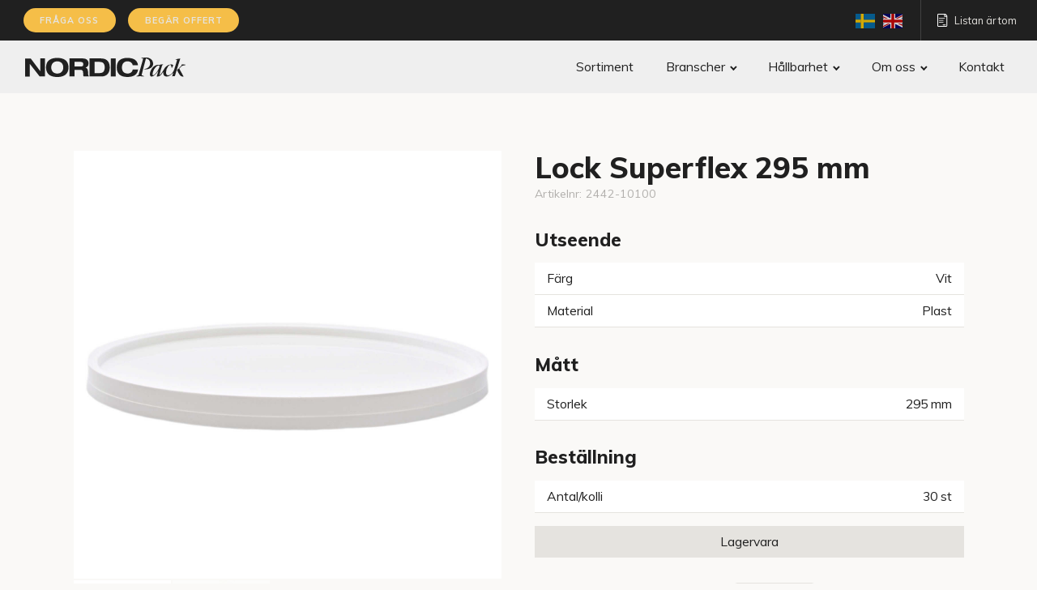

--- FILE ---
content_type: text/html; charset=UTF-8
request_url: https://www.nordicpack.com/produkt/lock-superflex-295-mm/
body_size: 25009
content:
<!DOCTYPE html><html lang="sv-SE" ><head><meta charset="UTF-8"><meta name="viewport" content="width=device-width, initial-scale=1.0"><title>Lock Superflex 295 mm - Nordic Pack</title><link rel="preload" as="style" href="https://fonts.googleapis.com/css?family=Muli:700,italic,regular,700italic,|Muli:800,regular,italic,800italic,|Open+Sans:italic,&#038;display=swap" ><link rel="stylesheet" href="https://fonts.googleapis.com/css?family=Muli:700,italic,regular,700italic,|Muli:800,regular,italic,800italic,|Open+Sans:italic,&#038;display=swap"><meta name="uri-translation" content="on" /><link rel="alternate" hreflang="sv" href="https://www.nordicpack.com/produkt/lock-superflex-295-mm/" /><link rel="alternate" hreflang="en" href="https://www.nordicpack.com/en/produkt/lock-superflex-295-mm/" /><meta name="robots" content="max-snippet:-1,max-image-preview:standard,max-video-preview:-1" /><link rel="canonical" href="https://www.nordicpack.com/produkt/lock-superflex-295-mm/" /><meta property="og:type" content="product" /><meta property="og:locale" content="sv_SE" /><meta property="og:site_name" content="Nordic Pack" /><meta property="og:title" content="Lock Superflex 295 mm - Nordic Pack" /><meta property="og:url" content="https://www.nordicpack.com/produkt/lock-superflex-295-mm/" /><meta property="og:image" content="https://www.nordicpack.com/wp-content/uploads/lock-superflex-vit-2442-10100-295-mm-1.jpg" /><meta property="og:image:width" content="1500" /><meta property="og:image:height" content="1500" /><meta property="og:image:alt" content="Lock Superflex vit 2442-10100 295 mm" /><meta property="og:image" content="https://www.nordicpack.com/wp-content/uploads/lock-superflex-vit-2442-10100-295-mm-2-1.jpg" /><meta property="og:image:width" content="1500" /><meta property="og:image:height" content="1500" /><meta property="og:image:alt" content="Lock Superflex vit 2442-10100 295 mm" /><meta property="article:published_time" content="2017-10-01T22:00:00+00:00" /><meta property="article:modified_time" content="2021-12-20T13:03:26+00:00" /><meta name="twitter:card" content="summary_large_image" /><meta name="twitter:title" content="Lock Superflex 295 mm - Nordic Pack" /><meta name="twitter:image" content="https://www.nordicpack.com/wp-content/uploads/lock-superflex-vit-2442-10100-295-mm-1.jpg" /><meta name="twitter:image:alt" content="Lock Superflex vit 2442-10100 295 mm" /> <script type="application/ld+json">{"@context":"https://schema.org","@graph":[{"@type":"WebSite","@id":"https://www.nordicpack.com/#/schema/WebSite","url":"https://www.nordicpack.com/","name":"Nordic Pack","description":"Förpackningar för alla tänkbara ändamål","inLanguage":"sv-SE","potentialAction":{"@type":"SearchAction","target":{"@type":"EntryPoint","urlTemplate":"https://www.nordicpack.com/search/{search_term_string}/"},"query-input":"required name=search_term_string"},"publisher":{"@type":"Organization","@id":"https://www.nordicpack.com/#/schema/Organization","name":"Nordic Pack","url":"https://www.nordicpack.com/","logo":{"@type":"ImageObject","url":"https://www.nordicpack.com/wp-content/uploads/cropped-favicon-dark.png","contentUrl":"https://www.nordicpack.com/wp-content/uploads/cropped-favicon-dark.png","width":512,"height":512,"contentSize":"9276"}}},{"@type":"WebPage","@id":"https://www.nordicpack.com/produkt/lock-superflex-295-mm/","url":"https://www.nordicpack.com/produkt/lock-superflex-295-mm/","name":"Lock Superflex 295 mm - Nordic Pack","inLanguage":"sv-SE","isPartOf":{"@id":"https://www.nordicpack.com/#/schema/WebSite"},"breadcrumb":{"@type":"BreadcrumbList","@id":"https://www.nordicpack.com/#/schema/BreadcrumbList","itemListElement":[{"@type":"ListItem","position":1,"item":"https://www.nordicpack.com/","name":"Nordic Pack"},{"@type":"ListItem","position":2,"item":"https://www.nordicpack.com/produkter/","name":"Butik"},{"@type":"ListItem","position":3,"name":"Lock Superflex 295 mm"}]},"potentialAction":{"@type":"ReadAction","target":"https://www.nordicpack.com/produkt/lock-superflex-295-mm/"},"datePublished":"2017-10-01T22:00:00+00:00","dateModified":"2021-12-20T13:03:26+00:00"}]}</script> <link rel="alternate" title="oEmbed (JSON)" type="application/json+oembed" href="https://www.nordicpack.com/wp-json/oembed/1.0/embed?url=https%3A%2F%2Fwww.nordicpack.com%2Fprodukt%2Flock-superflex-295-mm%2F" /><link rel="alternate" title="oEmbed (XML)" type="text/xml+oembed" href="https://www.nordicpack.com/wp-json/oembed/1.0/embed?url=https%3A%2F%2Fwww.nordicpack.com%2Fprodukt%2Flock-superflex-295-mm%2F&#038;format=xml" /><style id='wp-img-auto-sizes-contain-inline-css' type='text/css'>img:is([sizes=auto i],[sizes^="auto," i]){contain-intrinsic-size:3000px 1500px}
/*# sourceURL=wp-img-auto-sizes-contain-inline-css */</style><link data-optimized="1" rel='stylesheet' id='wp-block-library-css' href='https://www.nordicpack.com/wp-content/litespeed/css/d4ffbfa8df64fd13306a2f4d9a27b617.css?ver=2848e' type='text/css' media='all' /><link data-optimized="1" rel='stylesheet' id='wc-blocks-style-css' href='https://www.nordicpack.com/wp-content/litespeed/css/08ce1ba74f338efab88e94a215fe14fb.css?ver=04dea' type='text/css' media='all' /><style id='global-styles-inline-css' type='text/css'>:root{--wp--preset--aspect-ratio--square: 1;--wp--preset--aspect-ratio--4-3: 4/3;--wp--preset--aspect-ratio--3-4: 3/4;--wp--preset--aspect-ratio--3-2: 3/2;--wp--preset--aspect-ratio--2-3: 2/3;--wp--preset--aspect-ratio--16-9: 16/9;--wp--preset--aspect-ratio--9-16: 9/16;--wp--preset--color--black: #000000;--wp--preset--color--cyan-bluish-gray: #abb8c3;--wp--preset--color--white: #ffffff;--wp--preset--color--pale-pink: #f78da7;--wp--preset--color--vivid-red: #cf2e2e;--wp--preset--color--luminous-vivid-orange: #ff6900;--wp--preset--color--luminous-vivid-amber: #fcb900;--wp--preset--color--light-green-cyan: #7bdcb5;--wp--preset--color--vivid-green-cyan: #00d084;--wp--preset--color--pale-cyan-blue: #8ed1fc;--wp--preset--color--vivid-cyan-blue: #0693e3;--wp--preset--color--vivid-purple: #9b51e0;--wp--preset--gradient--vivid-cyan-blue-to-vivid-purple: linear-gradient(135deg,rgb(6,147,227) 0%,rgb(155,81,224) 100%);--wp--preset--gradient--light-green-cyan-to-vivid-green-cyan: linear-gradient(135deg,rgb(122,220,180) 0%,rgb(0,208,130) 100%);--wp--preset--gradient--luminous-vivid-amber-to-luminous-vivid-orange: linear-gradient(135deg,rgb(252,185,0) 0%,rgb(255,105,0) 100%);--wp--preset--gradient--luminous-vivid-orange-to-vivid-red: linear-gradient(135deg,rgb(255,105,0) 0%,rgb(207,46,46) 100%);--wp--preset--gradient--very-light-gray-to-cyan-bluish-gray: linear-gradient(135deg,rgb(238,238,238) 0%,rgb(169,184,195) 100%);--wp--preset--gradient--cool-to-warm-spectrum: linear-gradient(135deg,rgb(74,234,220) 0%,rgb(151,120,209) 20%,rgb(207,42,186) 40%,rgb(238,44,130) 60%,rgb(251,105,98) 80%,rgb(254,248,76) 100%);--wp--preset--gradient--blush-light-purple: linear-gradient(135deg,rgb(255,206,236) 0%,rgb(152,150,240) 100%);--wp--preset--gradient--blush-bordeaux: linear-gradient(135deg,rgb(254,205,165) 0%,rgb(254,45,45) 50%,rgb(107,0,62) 100%);--wp--preset--gradient--luminous-dusk: linear-gradient(135deg,rgb(255,203,112) 0%,rgb(199,81,192) 50%,rgb(65,88,208) 100%);--wp--preset--gradient--pale-ocean: linear-gradient(135deg,rgb(255,245,203) 0%,rgb(182,227,212) 50%,rgb(51,167,181) 100%);--wp--preset--gradient--electric-grass: linear-gradient(135deg,rgb(202,248,128) 0%,rgb(113,206,126) 100%);--wp--preset--gradient--midnight: linear-gradient(135deg,rgb(2,3,129) 0%,rgb(40,116,252) 100%);--wp--preset--font-size--small: 13px;--wp--preset--font-size--medium: 20px;--wp--preset--font-size--large: 36px;--wp--preset--font-size--x-large: 42px;--wp--preset--spacing--20: 0.44rem;--wp--preset--spacing--30: 0.67rem;--wp--preset--spacing--40: 1rem;--wp--preset--spacing--50: 1.5rem;--wp--preset--spacing--60: 2.25rem;--wp--preset--spacing--70: 3.38rem;--wp--preset--spacing--80: 5.06rem;--wp--preset--shadow--natural: 6px 6px 9px rgba(0, 0, 0, 0.2);--wp--preset--shadow--deep: 12px 12px 50px rgba(0, 0, 0, 0.4);--wp--preset--shadow--sharp: 6px 6px 0px rgba(0, 0, 0, 0.2);--wp--preset--shadow--outlined: 6px 6px 0px -3px rgb(255, 255, 255), 6px 6px rgb(0, 0, 0);--wp--preset--shadow--crisp: 6px 6px 0px rgb(0, 0, 0);}:where(.is-layout-flex){gap: 0.5em;}:where(.is-layout-grid){gap: 0.5em;}body .is-layout-flex{display: flex;}.is-layout-flex{flex-wrap: wrap;align-items: center;}.is-layout-flex > :is(*, div){margin: 0;}body .is-layout-grid{display: grid;}.is-layout-grid > :is(*, div){margin: 0;}:where(.wp-block-columns.is-layout-flex){gap: 2em;}:where(.wp-block-columns.is-layout-grid){gap: 2em;}:where(.wp-block-post-template.is-layout-flex){gap: 1.25em;}:where(.wp-block-post-template.is-layout-grid){gap: 1.25em;}.has-black-color{color: var(--wp--preset--color--black) !important;}.has-cyan-bluish-gray-color{color: var(--wp--preset--color--cyan-bluish-gray) !important;}.has-white-color{color: var(--wp--preset--color--white) !important;}.has-pale-pink-color{color: var(--wp--preset--color--pale-pink) !important;}.has-vivid-red-color{color: var(--wp--preset--color--vivid-red) !important;}.has-luminous-vivid-orange-color{color: var(--wp--preset--color--luminous-vivid-orange) !important;}.has-luminous-vivid-amber-color{color: var(--wp--preset--color--luminous-vivid-amber) !important;}.has-light-green-cyan-color{color: var(--wp--preset--color--light-green-cyan) !important;}.has-vivid-green-cyan-color{color: var(--wp--preset--color--vivid-green-cyan) !important;}.has-pale-cyan-blue-color{color: var(--wp--preset--color--pale-cyan-blue) !important;}.has-vivid-cyan-blue-color{color: var(--wp--preset--color--vivid-cyan-blue) !important;}.has-vivid-purple-color{color: var(--wp--preset--color--vivid-purple) !important;}.has-black-background-color{background-color: var(--wp--preset--color--black) !important;}.has-cyan-bluish-gray-background-color{background-color: var(--wp--preset--color--cyan-bluish-gray) !important;}.has-white-background-color{background-color: var(--wp--preset--color--white) !important;}.has-pale-pink-background-color{background-color: var(--wp--preset--color--pale-pink) !important;}.has-vivid-red-background-color{background-color: var(--wp--preset--color--vivid-red) !important;}.has-luminous-vivid-orange-background-color{background-color: var(--wp--preset--color--luminous-vivid-orange) !important;}.has-luminous-vivid-amber-background-color{background-color: var(--wp--preset--color--luminous-vivid-amber) !important;}.has-light-green-cyan-background-color{background-color: var(--wp--preset--color--light-green-cyan) !important;}.has-vivid-green-cyan-background-color{background-color: var(--wp--preset--color--vivid-green-cyan) !important;}.has-pale-cyan-blue-background-color{background-color: var(--wp--preset--color--pale-cyan-blue) !important;}.has-vivid-cyan-blue-background-color{background-color: var(--wp--preset--color--vivid-cyan-blue) !important;}.has-vivid-purple-background-color{background-color: var(--wp--preset--color--vivid-purple) !important;}.has-black-border-color{border-color: var(--wp--preset--color--black) !important;}.has-cyan-bluish-gray-border-color{border-color: var(--wp--preset--color--cyan-bluish-gray) !important;}.has-white-border-color{border-color: var(--wp--preset--color--white) !important;}.has-pale-pink-border-color{border-color: var(--wp--preset--color--pale-pink) !important;}.has-vivid-red-border-color{border-color: var(--wp--preset--color--vivid-red) !important;}.has-luminous-vivid-orange-border-color{border-color: var(--wp--preset--color--luminous-vivid-orange) !important;}.has-luminous-vivid-amber-border-color{border-color: var(--wp--preset--color--luminous-vivid-amber) !important;}.has-light-green-cyan-border-color{border-color: var(--wp--preset--color--light-green-cyan) !important;}.has-vivid-green-cyan-border-color{border-color: var(--wp--preset--color--vivid-green-cyan) !important;}.has-pale-cyan-blue-border-color{border-color: var(--wp--preset--color--pale-cyan-blue) !important;}.has-vivid-cyan-blue-border-color{border-color: var(--wp--preset--color--vivid-cyan-blue) !important;}.has-vivid-purple-border-color{border-color: var(--wp--preset--color--vivid-purple) !important;}.has-vivid-cyan-blue-to-vivid-purple-gradient-background{background: var(--wp--preset--gradient--vivid-cyan-blue-to-vivid-purple) !important;}.has-light-green-cyan-to-vivid-green-cyan-gradient-background{background: var(--wp--preset--gradient--light-green-cyan-to-vivid-green-cyan) !important;}.has-luminous-vivid-amber-to-luminous-vivid-orange-gradient-background{background: var(--wp--preset--gradient--luminous-vivid-amber-to-luminous-vivid-orange) !important;}.has-luminous-vivid-orange-to-vivid-red-gradient-background{background: var(--wp--preset--gradient--luminous-vivid-orange-to-vivid-red) !important;}.has-very-light-gray-to-cyan-bluish-gray-gradient-background{background: var(--wp--preset--gradient--very-light-gray-to-cyan-bluish-gray) !important;}.has-cool-to-warm-spectrum-gradient-background{background: var(--wp--preset--gradient--cool-to-warm-spectrum) !important;}.has-blush-light-purple-gradient-background{background: var(--wp--preset--gradient--blush-light-purple) !important;}.has-blush-bordeaux-gradient-background{background: var(--wp--preset--gradient--blush-bordeaux) !important;}.has-luminous-dusk-gradient-background{background: var(--wp--preset--gradient--luminous-dusk) !important;}.has-pale-ocean-gradient-background{background: var(--wp--preset--gradient--pale-ocean) !important;}.has-electric-grass-gradient-background{background: var(--wp--preset--gradient--electric-grass) !important;}.has-midnight-gradient-background{background: var(--wp--preset--gradient--midnight) !important;}.has-small-font-size{font-size: var(--wp--preset--font-size--small) !important;}.has-medium-font-size{font-size: var(--wp--preset--font-size--medium) !important;}.has-large-font-size{font-size: var(--wp--preset--font-size--large) !important;}.has-x-large-font-size{font-size: var(--wp--preset--font-size--x-large) !important;}
/*# sourceURL=global-styles-inline-css */</style><style id='classic-theme-styles-inline-css' type='text/css'>/*! This file is auto-generated */
.wp-block-button__link{color:#fff;background-color:#32373c;border-radius:9999px;box-shadow:none;text-decoration:none;padding:calc(.667em + 2px) calc(1.333em + 2px);font-size:1.125em}.wp-block-file__button{background:#32373c;color:#fff;text-decoration:none}
/*# sourceURL=/wp-includes/css/classic-themes.min.css */</style><link data-optimized="1" rel='stylesheet' id='pb-accordion-blocks-style-css' href='https://www.nordicpack.com/wp-content/litespeed/css/18c902166cef70c71f93eab3c8008612.css?ver=5d594' type='text/css' media='all' /><link data-optimized="1" rel='stylesheet' id='oxygen-css' href='https://www.nordicpack.com/wp-content/litespeed/css/c9a19ec336d6152fd812a5d8f64928b6.css?ver=962b0' type='text/css' media='all' /><link data-optimized="1" rel='stylesheet' id='photoswipe-css' href='https://www.nordicpack.com/wp-content/litespeed/css/4e9edee0e40223424f99755ad44067da.css?ver=cdf8a' type='text/css' media='all' /><link data-optimized="1" rel='stylesheet' id='photoswipe-default-skin-css' href='https://www.nordicpack.com/wp-content/litespeed/css/43d73e58594f5db871e63a5510a6fc4c.css?ver=08039' type='text/css' media='all' /><link data-optimized="1" rel='stylesheet' id='woocommerce-layout-css' href='https://www.nordicpack.com/wp-content/litespeed/css/5ce548d262aa638f52f092408ca1fcdd.css?ver=abdeb' type='text/css' media='all' /><link data-optimized="1" rel='stylesheet' id='woocommerce-smallscreen-css' href='https://www.nordicpack.com/wp-content/litespeed/css/84f15d7d28c7f3031c73658bc210bb64.css?ver=0e851' type='text/css' media='only screen and (max-width: 768px)' /><link data-optimized="1" rel='stylesheet' id='woocommerce-general-css' href='https://www.nordicpack.com/wp-content/litespeed/css/192211b0c5ad2ee492ff68dacda00c77.css?ver=5eedc' type='text/css' media='all' /><style id='woocommerce-inline-inline-css' type='text/css'>.woocommerce form .form-row .required { visibility: visible; }
/*# sourceURL=woocommerce-inline-inline-css */</style><link data-optimized="1" rel='stylesheet' id='search-filter-plugin-styles-css' href='https://www.nordicpack.com/wp-content/litespeed/css/6fc9b6a612f6a3176f93c776ed474132.css?ver=865c7' type='text/css' media='all' /><link data-optimized="1" rel='stylesheet' id='yith_wapo_color_label_frontend-css' href='https://www.nordicpack.com/wp-content/litespeed/css/6b2c5533551567f0d6cc539c5b1e6da8.css?ver=535fd' type='text/css' media='all' /><style id='yith_wapo_color_label_frontend-inline-css' type='text/css'>:root {--yith-wccl-tooltip-background: #03bfac;--yith-wccl-tooltip-text-color: #ffffff;--yith-wccl-select-option-size: 40px;--yith-wccl-select-option-radius: 50%;}
/*# sourceURL=yith_wapo_color_label_frontend-inline-css */</style><link data-optimized="1" rel='stylesheet' id='yith_wapo_front-css' href='https://www.nordicpack.com/wp-content/litespeed/css/c5f4911518bd44b28ab91fe045984b16.css?ver=3ae5c' type='text/css' media='all' /><style id='yith_wapo_front-inline-css' type='text/css'>:root{--yith-wapo-required-option-color:#AF2323;--yith-wapo-checkbox-style:50%;--yith-wapo-color-swatch-style:50%;--yith-wapo-label-font-size:16px;--yith-wapo-description-font-size:12px;--yith-wapo-color-swatch-size:40px;--yith-wapo-block-padding:0px 0px 0px 0px ;--yith-wapo-block-background-color:rgba(255,255,255,0);--yith-wapo-accent-color-color:#03bfac;--yith-wapo-form-border-color-color:#7a7a7a;--yith-wapo-price-box-colors-text:#474747;--yith-wapo-price-box-colors-background:#ffffff;--yith-wapo-uploads-file-colors-background:#f3f3f3;--yith-wapo-uploads-file-colors-border:#c4c4c4;--yith-wapo-tooltip-colors-background:#03bfac;--yith-wapo-tooltip-colors-text:#ffffff;}
/*# sourceURL=yith_wapo_front-inline-css */</style><link data-optimized="1" rel='stylesheet' id='yith_wapo_jquery-ui-css' href='https://www.nordicpack.com/wp-content/litespeed/css/109d059b03dfa1250561786fe5a935d4.css?ver=10033' type='text/css' media='all' /><link data-optimized="1" rel='stylesheet' id='dashicons-css' href='https://www.nordicpack.com/wp-content/litespeed/css/8231413d429177967b9bed932e35887c.css?ver=56e1e' type='text/css' media='all' /><style id='dashicons-inline-css' type='text/css'>[data-font="Dashicons"]:before {font-family: 'Dashicons' !important;content: attr(data-icon) !important;speak: none !important;font-weight: normal !important;font-variant: normal !important;text-transform: none !important;line-height: 1 !important;font-style: normal !important;-webkit-font-smoothing: antialiased !important;-moz-osx-font-smoothing: grayscale !important;}
/*# sourceURL=dashicons-inline-css */</style><link data-optimized="1" rel='stylesheet' id='yith-plugin-fw-icon-font-css' href='https://www.nordicpack.com/wp-content/litespeed/css/ecb0c92710420ae3da1a1c24875c157a.css?ver=6e779' type='text/css' media='all' /><link data-optimized="1" rel='stylesheet' id='wp-color-picker-css' href='https://www.nordicpack.com/wp-content/litespeed/css/9fe5b7ed93efc86d5dfc37784c0208be.css?ver=506e2' type='text/css' media='all' /><link data-optimized="1" rel='stylesheet' id='phiksel-styles-css' href='https://www.nordicpack.com/wp-content/litespeed/css/b9a424d04a491700a470439e6c6c643d.css?ver=85a14' type='text/css' media='all' /><style id='phiksel-styles-inline-css' type='text/css'>.phksl-image-loading{background:url('data:image/svg+xml,<svg xmlns="http://www.w3.org/2000/svg" viewBox="0 0 200 200"><circle fill="%23000" stroke="%23000" stroke-width="10" r="10" cx="40" cy="100"><animate attributeName="opacity" calcMode="spline" dur="2" values="1;0;1;" keySplines=".5 0 .5 1;.5 0 .5 1" repeatCount="indefinite" begin="-.4"></animate></circle><circle fill="%23000" stroke="%23000" stroke-width="10" r="10" cx="90" cy="100"><animate attributeName="opacity" calcMode="spline" dur="2" values="1;0;1;" keySplines=".5 0 .5 1;.5 0 .5 1" repeatCount="indefinite" begin="-.2"></animate></circle><circle fill="%23000" stroke="%23000" stroke-width="10" r="10" cx="140" cy="100"><animate attributeName="opacity" calcMode="spline" dur="2" values="1;0;1;" keySplines=".5 0 .5 1;.5 0 .5 1" repeatCount="indefinite" begin="0"></animate></circle></svg>') center/50px no-repeat}
/*# sourceURL=phiksel-styles-inline-css */</style> <script type="text/template" id="tmpl-variation-template"><div class="woocommerce-variation-description">{{{ data.variation.variation_description }}}</div>
	<div class="woocommerce-variation-price">{{{ data.variation.price_html }}}</div>
	<div class="woocommerce-variation-availability">{{{ data.variation.availability_html }}}</div></script> <script type="text/template" id="tmpl-unavailable-variation-template"><p role="alert">Den här produkten är inte tillgänglig. Välj en annan kombination.</p></script> <script type="text/javascript" src="https://www.nordicpack.com/wp-includes/js/jquery/jquery.min.js?ver=3.7.1" id="jquery-core-js"></script> <script data-optimized="1" type="text/javascript" src="https://www.nordicpack.com/wp-content/litespeed/js/91e86c312250cf3740f8fb2e236b3be0.js?ver=36d47" id="wc-zoom-js" defer="defer" data-wp-strategy="defer"></script> <script data-optimized="1" type="text/javascript" src="https://www.nordicpack.com/wp-content/litespeed/js/f53df2ddf7fa44992ced0ffffc73adfb.js?ver=45b2a" id="wc-flexslider-js" defer="defer" data-wp-strategy="defer"></script> <script data-optimized="1" type="text/javascript" src="https://www.nordicpack.com/wp-content/litespeed/js/509911734552ba95c0488ff93d020dc4.js?ver=86c65" id="wc-photoswipe-js" defer="defer" data-wp-strategy="defer"></script> <script data-optimized="1" type="text/javascript" src="https://www.nordicpack.com/wp-content/litespeed/js/9c24397244a72001cc12481bcd4e043c.js?ver=1f569" id="wc-photoswipe-ui-default-js" defer="defer" data-wp-strategy="defer"></script> <script data-optimized="1" type="text/javascript" src="https://www.nordicpack.com/wp-content/litespeed/js/a62a85fab734e53ca68e86454052995b.js?ver=a330e" id="wc-jquery-blockui-js" data-wp-strategy="defer"></script> <script data-optimized="1" type="text/javascript" src="https://www.nordicpack.com/wp-content/litespeed/js/53ae4dff838df89eb0f722ca501b8a4d.js?ver=83635" id="wc-js-cookie-js" defer="defer" data-wp-strategy="defer"></script> <script type="text/javascript" id="woocommerce-js-extra">/*  */
var woocommerce_params = {"ajax_url":"/wp-admin/admin-ajax.php","wc_ajax_url":"/?wc-ajax=%%endpoint%%","i18n_password_show":"Visa l\u00f6senord","i18n_password_hide":"D\u00f6lj l\u00f6senord"};
//# sourceURL=woocommerce-js-extra
/*  */</script> <script data-optimized="1" type="text/javascript" src="https://www.nordicpack.com/wp-content/litespeed/js/f47582c57b9403357641b0727fff0f9b.js?ver=5a398" id="woocommerce-js" defer="defer" data-wp-strategy="defer"></script> <script type="text/javascript" id="search-filter-plugin-build-js-extra">/*  */
var SF_LDATA = {"ajax_url":"https://www.nordicpack.com/wp-admin/admin-ajax.php","home_url":"https://www.nordicpack.com/","extensions":[]};
//# sourceURL=search-filter-plugin-build-js-extra
/*  */</script> <script data-optimized="1" type="text/javascript" src="https://www.nordicpack.com/wp-content/litespeed/js/2c597f211bcc74c89c21f75580d8ec71.js?ver=e669e" id="search-filter-plugin-build-js"></script> <script type="text/javascript" src="https://www.nordicpack.com/wp-content/plugins/search-filter-pro/public/assets/js/chosen.jquery.min.js?ver=2.5.21" id="search-filter-plugin-chosen-js"></script> <script data-optimized="1" type="text/javascript" src="https://www.nordicpack.com/wp-content/litespeed/js/ebdbd81ecea989559f071d9d82b308e6.js?ver=5971d" id="underscore-js"></script> <script type="text/javascript" id="wp-util-js-extra">/*  */
var _wpUtilSettings = {"ajax":{"url":"/wp-admin/admin-ajax.php"}};
//# sourceURL=wp-util-js-extra
/*  */</script> <script data-optimized="1" type="text/javascript" src="https://www.nordicpack.com/wp-content/litespeed/js/4eccd6fab58a6ba82346b9d6b7d11ce7.js?ver=b9c02" id="wp-util-js"></script> <script data-optimized="1" type="text/javascript" src="https://www.nordicpack.com/wp-content/litespeed/js/beb179ba80a1b33bba76080cbe48e975.js?ver=d2ad1" id="phiksel-lazy-js"></script> <script type="text/javascript" id="phiksel-image-loader-js-extra">/*  */
var PHIKSELDATA = {"resturl":"https://www.nordicpack.com/wp-json/phiksel/v1/","cacheurl":"https://www.nordicpack.com/wp-content/uploads/phiksel-cache/","uploadurl":"https://www.nordicpack.com/wp-content/uploads/","nonce":"30844b4024","maximagethreshold":"3600"};
//# sourceURL=phiksel-image-loader-js-extra
/*  */</script> <script data-optimized="1" type="text/javascript" src="https://www.nordicpack.com/wp-content/litespeed/js/5645a0e4326564e051ff85da58b10883.js?ver=07118" id="phiksel-image-loader-js"></script> <link rel="https://api.w.org/" href="https://www.nordicpack.com/wp-json/" /><link rel="alternate" title="JSON" type="application/json" href="https://www.nordicpack.com/wp-json/wp/v2/product/1583" /><link rel="EditURI" type="application/rsd+xml" title="RSD" href="https://www.nordicpack.com/xmlrpc.php?rsd" />
 <script>window.dataLayer = window.dataLayer || [];
    function gtag(){dataLayer.push(arguments);}

    gtag('consent', 'default', {
        'ad_storage': 'denied',
        'ad_user_data': 'denied',
        'ad_personalization': 'denied',
        'analytics_storage': 'denied'
    });</script>  <script async src="https://www.googletagmanager.com/gtag/js?id=UA-36547727-1"></script> <script>window.dataLayer = window.dataLayer || [];
  function gtag(){dataLayer.push(arguments);}
  gtag('js', new Date());

  gtag('config', 'UA-36547727-1');</script>  <script async src="https://www.googletagmanager.com/gtag/js?id=AW-11004206984"></script> <script>window.dataLayer = window.dataLayer || [];
  function gtag(){dataLayer.push(arguments);}
  gtag('js', new Date());
  gtag('config', 'AW-11004206984');</script>  <script>function gtag_report_conversion(url) {
  var callback = function () {
    if (typeof(url) != 'undefined') {
      window.location = url;
    }
  };
  gtag('event', 'conversion', {
      'send_to': 'AW-11004206984/JwJvCNfU7OUDEIi_m_8o',
      'event_callback': callback
  });
  return false;
}</script> <noscript><style>.woocommerce-product-gallery{ opacity: 1 !important; }</style></noscript><link rel="icon" href="https://www.nordicpack.com/wp-content/uploads/cropped-favicon-dark-32x32.png" sizes="32x32" /><link rel="icon" href="https://www.nordicpack.com/wp-content/uploads/cropped-favicon-dark-192x192.png" sizes="192x192" /><link rel="apple-touch-icon" href="https://www.nordicpack.com/wp-content/uploads/cropped-favicon-dark-180x180.png" /><meta name="msapplication-TileImage" content="https://www.nordicpack.com/wp-content/uploads/cropped-favicon-dark-270x270.png" /><link data-optimized="1" rel='stylesheet' id='oxygen-cache-9091-css' href='https://www.nordicpack.com/wp-content/litespeed/css/4ab64e96d9d203d58d0c8965b2da7d2f.css?ver=5dd26' type='text/css' media='all' /><link data-optimized="1" rel='stylesheet' id='oxygen-cache-2316-css' href='https://www.nordicpack.com/wp-content/litespeed/css/1987d2e7cad48cd963d2b304e4e22390.css?ver=6cfa7' type='text/css' media='all' /><link data-optimized="1" rel='stylesheet' id='oxygen-cache-5280-css' href='https://www.nordicpack.com/wp-content/litespeed/css/fc12089869ba14fd863fb2e710442d53.css?ver=e14ed' type='text/css' media='all' /><link data-optimized="1" rel='stylesheet' id='oxygen-universal-styles-css' href='https://www.nordicpack.com/wp-content/litespeed/css/8aa8278af5742c1a61bd25040839138a.css?ver=20f34' type='text/css' media='all' /><link data-optimized="1" rel='stylesheet' id='fluent-form-styles-css' href='https://www.nordicpack.com/wp-content/litespeed/css/b935b6c4f64df84fe0c1af98d9f16d4d.css?ver=fa1f0' type='text/css' media='all' /></head><body class="wp-singular product-template-default single single-product postid-1583 wp-theme-webbson-no-theme  wp-embed-responsive theme-webbson-no-theme oxygen-body woocommerce woocommerce-page woocommerce-no-js" ><div id="code_block-205-2316" class="ct-code-block" ><link rel="stylesheet" href="https://cdn.jsdelivr.net/gh/orestbida/cookieconsent@v3.0.0/dist/cookieconsent.css"></div><div id="code_block-114-2316" class="ct-code-block" ></div><div id="div_block-79-2316" class="ct-div-block top-bar" ><div id="div_block-81-2316" class="ct-div-block" ><div id="div_block-121-2316" class="ct-div-block" ><a id="link_button-157-2316" class="ct-link-button contact-modal-trigger" href="http://" target="_self"  >Fråga oss</a></div><div id="div_block-168-2316" class="ct-div-block" ><div id="div_block-169-2316" class="ct-div-block" ><a id="link_button-170-2316" class="ct-link-button quote-modal-trigger" href="http://" target="_self"  >Begär offert</a></div></div></div><div id="div_block-192-2316" class="ct-div-block" ><div id="div_block-193-2316" class="ct-div-block" ><a id="link_button-194-2316" class="ct-link-button contact-modal-trigger" href="http://" target="_self"  >FrågoR?</a></div><div id="div_block-195-2316" class="ct-div-block" ><div id="div_block-196-2316" class="ct-div-block" ><a id="link_button-197-2316" class="ct-link-button quote-modal-trigger" href="http://" target="_self"  >offert</a></div></div></div><div id="div_block-100-2316" class="ct-div-block" ><div id="shortcode-115-2316" class="ct-shortcode" ><div class="gtranslate_wrapper" id="gt-wrapper-24575167"></div></div><div id="shortcode-112-2316" class="ct-shortcode" ><div class="cart-count"><img alt="Min lista" src="/wp-content/plugins/webbson-cart-count/list-icon.svg" width="16" height="16" class="cart-count-icon empty-cart"> <span class="cart-count-text empty-cart">Listan är tom</span></div></div></div></div><div id="div_block-52-2316" class="ct-div-block " ><div id="div_block-58-2316" class="ct-div-block " ><div id="div_block-50-2316" class="ct-div-block" ><a id="link-61-2316" class="ct-link" href="https://www.nordicpack.com/" target="_self"  ><img  id="image-56-2316" alt="NordicPack" src="https://www.nordicpack.com/wp-content/uploads/nordicpack-logo.svg" class="ct-image" srcset="" sizes="(max-width: 267px) 100vw, 267px" /></a></div><div id="div_block-53-2316" class="ct-div-block" ><nav id="_nav_menu-60-2316" class="oxy-nav-menu oxy-nav-menu-dropdowns oxy-nav-menu-dropdown-arrow" ><div class='oxy-menu-toggle'><div class='oxy-nav-menu-hamburger-wrap'><div class='oxy-nav-menu-hamburger'><div class='oxy-nav-menu-hamburger-line'></div><div class='oxy-nav-menu-hamburger-line'></div><div class='oxy-nav-menu-hamburger-line'></div></div></div></div><div class="menu-huvudmeny-container"><ul id="menu-huvudmeny" class="oxy-nav-menu-list"><li id="menu-item-213" class="menu-item menu-item-type-post_type menu-item-object-page menu-item-213"><a href="https://www.nordicpack.com/sortiment/">Sortiment</a></li><li id="menu-item-2565" class="menu-item menu-item-type-custom menu-item-object-custom menu-item-has-children menu-item-2565"><a href="#">Branscher</a><ul class="sub-menu"><li id="menu-item-2606" class="menu-item menu-item-type-post_type menu-item-object-page menu-item-2606"><a href="https://www.nordicpack.com/life-science/">Life Science/Pharma/Läkemedel</a></li><li id="menu-item-2413" class="menu-item menu-item-type-post_type menu-item-object-page menu-item-2413"><a href="https://www.nordicpack.com/kosttillskott/">Kosttillskott</a></li><li id="menu-item-2414" class="menu-item menu-item-type-post_type menu-item-object-page menu-item-2414"><a href="https://www.nordicpack.com/livsmedelstillverkning/">Livsmedels­tillverkning</a></li><li id="menu-item-2411" class="menu-item menu-item-type-post_type menu-item-object-page menu-item-2411"><a href="https://www.nordicpack.com/dryckestillverkning/">Dryckes­tillverkning</a></li><li id="menu-item-2415" class="menu-item menu-item-type-post_type menu-item-object-page menu-item-2415"><a href="https://www.nordicpack.com/olbryggeri/">Ölbryggeri</a></li><li id="menu-item-2412" class="menu-item menu-item-type-post_type menu-item-object-page menu-item-2412"><a href="https://www.nordicpack.com/kemisk-teknisk-industri/">Kemisk-teknisk industri</a></li><li id="menu-item-2416" class="menu-item menu-item-type-post_type menu-item-object-page menu-item-2416"><a href="https://www.nordicpack.com/personal-care/">Personal Care</a></li></ul></li><li id="menu-item-3770" class="menu-item menu-item-type-custom menu-item-object-custom menu-item-has-children menu-item-3770"><a href="#">Hållbarhet</a><ul class="sub-menu"><li id="menu-item-9284" class="menu-item menu-item-type-post_type menu-item-object-page menu-item-9284"><a href="https://www.nordicpack.com/vanliga-fragor-hallbarhet/">Vanliga frågor Hållbarhet</a></li><li id="menu-item-3771" class="menu-item menu-item-type-post_type menu-item-object-page menu-item-3771"><a href="https://www.nordicpack.com/iso-certifieringar/">ISO Certifieringar</a></li><li id="menu-item-3772" class="menu-item menu-item-type-post_type menu-item-object-page menu-item-3772"><a href="https://www.nordicpack.com/miljoansvar/">Miljöansvar</a></li><li id="menu-item-9213" class="menu-item menu-item-type-post_type menu-item-object-page menu-item-9213"><a href="https://www.nordicpack.com/narproducerat/">Närproducerat</a></li><li id="menu-item-4585" class="menu-item menu-item-type-post_type menu-item-object-page menu-item-4585"><a href="https://www.nordicpack.com/atervunnet-material/">Återvunnet material</a></li><li id="menu-item-3774" class="menu-item menu-item-type-post_type menu-item-object-page menu-item-3774"><a href="https://www.nordicpack.com/atervinningsprocess-plast-glas/">Återvinningsprocess Plast &amp; Glas</a></li><li id="menu-item-3773" class="menu-item menu-item-type-post_type menu-item-object-page menu-item-3773"><a href="https://www.nordicpack.com/materialbeskrivningar/">Material­beskrivningar</a></li></ul></li><li id="menu-item-4162" class="menu-item menu-item-type-custom menu-item-object-custom menu-item-has-children menu-item-4162"><a href="#">Om oss</a><ul class="sub-menu"><li id="menu-item-138" class="menu-item menu-item-type-post_type menu-item-object-page menu-item-138"><a href="https://www.nordicpack.com/om-nordic-pack/">Om Nordic Pack</a></li><li id="menu-item-4163" class="menu-item menu-item-type-post_type menu-item-object-page menu-item-4163"><a href="https://www.nordicpack.com/kundfordelar/">Kundfördelar</a></li><li id="menu-item-4164" class="menu-item menu-item-type-post_type menu-item-object-page menu-item-4164"><a href="https://www.nordicpack.com/vanliga-fragor/">Vanliga frågor</a></li><li id="menu-item-4165" class="menu-item menu-item-type-post_type menu-item-object-page menu-item-4165"><a href="https://www.nordicpack.com/oppettider/">Öppettider</a></li><li id="menu-item-5012" class="menu-item menu-item-type-post_type menu-item-object-page menu-item-5012"><a href="https://www.nordicpack.com/forpackningar-i-50-pcr-atervunnen-plast-nu-i-lager/">PET-flaskor i 25% återvunnet material som standard!</a></li><li id="menu-item-11943" class="menu-item menu-item-type-post_type menu-item-object-page menu-item-11943"><a href="https://www.nordicpack.com/hasko-partnerskap/">Nordic Pack &amp; Hasko Invest AB ingått partnerskap!</a></li></ul></li><li id="menu-item-137" class="menu-item menu-item-type-post_type menu-item-object-page menu-item-137"><a href="https://www.nordicpack.com/kontakt/">Kontakt</a></li></ul></div></nav><div id="code_block-66-2316" class="ct-code-block" ><button class="hamburger hamburger--squeeze" type="button">
<span class="hamburger-box">
<span class="hamburger-inner"></span>
</span>
</button></div></div></div></div><div id="div_block-67-2316" class="ct-div-block slide-down-content" ><div id="div_block-68-2316" class="ct-div-block ct-section-inner-wrap" ><div id="code_block-78-2316" class="ct-code-block" ><div class="accordion-menu"><div class="menu-huvudmeny-container"><ul id="menu-huvudmeny-1" class="menu"><li class="menu-item menu-item-type-post_type menu-item-object-page menu-item-213"><a href="https://www.nordicpack.com/sortiment/">Sortiment</a></li><li class="menu-item menu-item-type-custom menu-item-object-custom menu-item-has-children menu-item-2565"><a href="#">Branscher</a><ul class="sub-menu"><li class="menu-item menu-item-type-post_type menu-item-object-page menu-item-2606"><a href="https://www.nordicpack.com/life-science/">Life Science/Pharma/Läkemedel</a></li><li class="menu-item menu-item-type-post_type menu-item-object-page menu-item-2413"><a href="https://www.nordicpack.com/kosttillskott/">Kosttillskott</a></li><li class="menu-item menu-item-type-post_type menu-item-object-page menu-item-2414"><a href="https://www.nordicpack.com/livsmedelstillverkning/">Livsmedels­tillverkning</a></li><li class="menu-item menu-item-type-post_type menu-item-object-page menu-item-2411"><a href="https://www.nordicpack.com/dryckestillverkning/">Dryckes­tillverkning</a></li><li class="menu-item menu-item-type-post_type menu-item-object-page menu-item-2415"><a href="https://www.nordicpack.com/olbryggeri/">Ölbryggeri</a></li><li class="menu-item menu-item-type-post_type menu-item-object-page menu-item-2412"><a href="https://www.nordicpack.com/kemisk-teknisk-industri/">Kemisk-teknisk industri</a></li><li class="menu-item menu-item-type-post_type menu-item-object-page menu-item-2416"><a href="https://www.nordicpack.com/personal-care/">Personal Care</a></li></ul></li><li class="menu-item menu-item-type-custom menu-item-object-custom menu-item-has-children menu-item-3770"><a href="#">Hållbarhet</a><ul class="sub-menu"><li class="menu-item menu-item-type-post_type menu-item-object-page menu-item-9284"><a href="https://www.nordicpack.com/vanliga-fragor-hallbarhet/">Vanliga frågor Hållbarhet</a></li><li class="menu-item menu-item-type-post_type menu-item-object-page menu-item-3771"><a href="https://www.nordicpack.com/iso-certifieringar/">ISO Certifieringar</a></li><li class="menu-item menu-item-type-post_type menu-item-object-page menu-item-3772"><a href="https://www.nordicpack.com/miljoansvar/">Miljöansvar</a></li><li class="menu-item menu-item-type-post_type menu-item-object-page menu-item-9213"><a href="https://www.nordicpack.com/narproducerat/">Närproducerat</a></li><li class="menu-item menu-item-type-post_type menu-item-object-page menu-item-4585"><a href="https://www.nordicpack.com/atervunnet-material/">Återvunnet material</a></li><li class="menu-item menu-item-type-post_type menu-item-object-page menu-item-3774"><a href="https://www.nordicpack.com/atervinningsprocess-plast-glas/">Återvinningsprocess Plast &amp; Glas</a></li><li class="menu-item menu-item-type-post_type menu-item-object-page menu-item-3773"><a href="https://www.nordicpack.com/materialbeskrivningar/">Material­beskrivningar</a></li></ul></li><li class="menu-item menu-item-type-custom menu-item-object-custom menu-item-has-children menu-item-4162"><a href="#">Om oss</a><ul class="sub-menu"><li class="menu-item menu-item-type-post_type menu-item-object-page menu-item-138"><a href="https://www.nordicpack.com/om-nordic-pack/">Om Nordic Pack</a></li><li class="menu-item menu-item-type-post_type menu-item-object-page menu-item-4163"><a href="https://www.nordicpack.com/kundfordelar/">Kundfördelar</a></li><li class="menu-item menu-item-type-post_type menu-item-object-page menu-item-4164"><a href="https://www.nordicpack.com/vanliga-fragor/">Vanliga frågor</a></li><li class="menu-item menu-item-type-post_type menu-item-object-page menu-item-4165"><a href="https://www.nordicpack.com/oppettider/">Öppettider</a></li><li class="menu-item menu-item-type-post_type menu-item-object-page menu-item-5012"><a href="https://www.nordicpack.com/forpackningar-i-50-pcr-atervunnen-plast-nu-i-lager/">PET-flaskor i 25% återvunnet material som standard!</a></li><li class="menu-item menu-item-type-post_type menu-item-object-page menu-item-11943"><a href="https://www.nordicpack.com/hasko-partnerskap/">Nordic Pack &amp; Hasko Invest AB ingått partnerskap!</a></li></ul></li><li class="menu-item menu-item-type-post_type menu-item-object-page menu-item-137"><a href="https://www.nordicpack.com/kontakt/">Kontakt</a></li></ul></div></div></div><div id="shortcode-191-2316" class="ct-shortcode" ><div class="gtranslate_wrapper" id="gt-wrapper-41110895"></div></div></div></div><section id="section-2-182" class=" ct-section" ><div class="ct-section-inner-wrap"><div id="-product-builder-520-1850" class="oxy-product-builder oxy-woo-element" ><div id="product-1583" class="product type-product post-1583 status-publish first instock product_cat-lock product_cat-tillbehor has-post-thumbnail purchasable product-type-simple"><div class="woocommerce-notices-wrapper"></div><div class='oxy-product-wrapper-inner oxy-inner-content'><div id="div_block-7-182" class="ct-div-block col-2 gap stretch" ><div id="div_block-8-182" class="ct-div-block" ><div id="div_block-10-182" class="ct-div-block" ><div id="-product-images-519-1850" class="oxy-product-images oxy-woo-element" ><div class="woocommerce-product-gallery woocommerce-product-gallery--with-images woocommerce-product-gallery--columns-4 images" data-columns="4" style="opacity: 0; transition: opacity .25s ease-in-out;"><div class="woocommerce-product-gallery__wrapper"><div data-thumb="https://www.nordicpack.com/wp-content/uploads/lock-superflex-vit-2442-10100-295-mm-1-100x100.jpg" data-thumb-alt="Lock Superflex vit 2442-10100 295 mm" data-thumb-srcset="https://www.nordicpack.com/wp-content/uploads/lock-superflex-vit-2442-10100-295-mm-1-100x100.jpg 100w, https://www.nordicpack.com/wp-content/uploads/lock-superflex-vit-2442-10100-295-mm-1-300x300.jpg 300w, https://www.nordicpack.com/wp-content/uploads/lock-superflex-vit-2442-10100-295-mm-1-1030x1030.jpg 1030w, https://www.nordicpack.com/wp-content/uploads/lock-superflex-vit-2442-10100-295-mm-1-150x150.jpg 150w, https://www.nordicpack.com/wp-content/uploads/lock-superflex-vit-2442-10100-295-mm-1-768x768.jpg 768w, https://www.nordicpack.com/wp-content/uploads/lock-superflex-vit-2442-10100-295-mm-1-600x600.jpg 600w, https://www.nordicpack.com/wp-content/uploads/lock-superflex-vit-2442-10100-295-mm-1.jpg 1500w" data-thumb-sizes="(max-width: 100px) 100vw, 100px" class="woocommerce-product-gallery__image"><a href="https://www.nordicpack.com/wp-content/uploads/lock-superflex-vit-2442-10100-295-mm-1.jpg"><img width="600" height="600" src="data:image/svg+xml;utf8,%3Csvg%20width%3D%221500%22%20height%3D%221500px%22%20xmlns%3D%22http%3A%2F%2Fwww.w3.org%2F2000%2Fsvg%22%3E%3C%2Fsvg%3E" class="wp-post-image" alt="Lock Superflex vit 2442-10100 295 mm" data-caption="" data-src="https://www.nordicpack.com/wp-content/uploads/lock-superflex-vit-2442-10100-295-mm-1.jpg" data-large_image="https://www.nordicpack.com/wp-content/uploads/lock-superflex-vit-2442-10100-295-mm-1.jpg" data-large_image_width="1500" data-large_image_height="1500" decoding="async" loading="lazy" data-attachment-id="7964" data-img-sizes="1500,1500;128,128;772,772;1026,1026;666,666" data-width="1500" data-height="1500">
</a></div><div data-thumb="https://www.nordicpack.com/wp-content/uploads/lock-superflex-vit-2442-10100-295-mm-2-1-100x100.jpg" data-thumb-alt="Lock Superflex vit 2442-10100 295 mm" data-thumb-srcset="https://www.nordicpack.com/wp-content/uploads/lock-superflex-vit-2442-10100-295-mm-2-1-100x100.jpg 100w, https://www.nordicpack.com/wp-content/uploads/lock-superflex-vit-2442-10100-295-mm-2-1-300x300.jpg 300w, https://www.nordicpack.com/wp-content/uploads/lock-superflex-vit-2442-10100-295-mm-2-1-1030x1030.jpg 1030w, https://www.nordicpack.com/wp-content/uploads/lock-superflex-vit-2442-10100-295-mm-2-1-150x150.jpg 150w, https://www.nordicpack.com/wp-content/uploads/lock-superflex-vit-2442-10100-295-mm-2-1-768x768.jpg 768w, https://www.nordicpack.com/wp-content/uploads/lock-superflex-vit-2442-10100-295-mm-2-1-600x600.jpg 600w, https://www.nordicpack.com/wp-content/uploads/lock-superflex-vit-2442-10100-295-mm-2-1.jpg 1500w" data-thumb-sizes="(max-width: 100px) 100vw, 100px" class="woocommerce-product-gallery__image"><a href="https://www.nordicpack.com/wp-content/uploads/lock-superflex-vit-2442-10100-295-mm-2-1.jpg"><img width="600" height="600" src="data:image/svg+xml;utf8,%3Csvg%20width%3D%221500%22%20height%3D%221500px%22%20xmlns%3D%22http%3A%2F%2Fwww.w3.org%2F2000%2Fsvg%22%3E%3C%2Fsvg%3E" class="" alt="Lock Superflex vit 2442-10100 295 mm" data-caption="" data-src="https://www.nordicpack.com/wp-content/uploads/lock-superflex-vit-2442-10100-295-mm-2-1.jpg" data-large_image="https://www.nordicpack.com/wp-content/uploads/lock-superflex-vit-2442-10100-295-mm-2-1.jpg" data-large_image_width="1500" data-large_image_height="1500" decoding="async" loading="lazy" data-attachment-id="7965" data-img-sizes="740,740;1026,1026;194,194;256,256;636,636" data-width="1500" data-height="1500">
</a></div></div></div></div><div id="code_block-534-5280" class="ct-code-block" ></div></div></div><div id="div_block-9-182" class="ct-div-block" ><div id="div_block-11-182" class="ct-div-block" ><h1 id="headline-13-182" class="ct-headline"><span id="span-14-182" class="ct-span" >Lock Superflex 295 mm</span></h1><div id="div_block-195-182" class="ct-div-block small" ><div id="text_block-197-182" class="ct-text-block" >Artikelnr:</div><div id="text_block-200-182" class="ct-text-block notranslate" ><span id="span-202-1850" class="ct-span" >2442-10100</span></div></div><div id="div_block-459-182" class="ct-div-block" ><h3 id="headline-220-182" class="ct-headline">Utseende</h3><div id="div_block-182-182" class="ct-div-block" ><div id="div_block-440-182" class="ct-div-block product-data-row" ><div id="div_block-441-182" class="ct-div-block" ><div id="text_block-442-182" class="ct-text-block" >Färg</div></div><div id="div_block-443-182" class="ct-div-block" ><div id="text_block-444-182" class="ct-text-block" ><span id="span-445-182" class="ct-span" >Vit</span><br></div></div></div><div id="div_block-90-182" class="ct-div-block product-data-row" ><div id="div_block-91-182" class="ct-div-block" ><div id="text_block-92-182" class="ct-text-block" >Material</div></div><div id="div_block-93-182" class="ct-div-block" ><div id="text_block-94-182" class="ct-text-block" ><span id="span-95-182" class="ct-span" >Plast</span><br></div></div></div></div></div><div id="div_block-461-182" class="ct-div-block" ><h3 id="headline-294-182" class="ct-headline">Mått</h3><div id="div_block-233-182" class="ct-div-block" ><div id="div_block-448-182" class="ct-div-block product-data-row" ><div id="div_block-449-182" class="ct-div-block" ><div id="text_block-450-182" class="ct-text-block" >Storlek</div></div><div id="div_block-451-182" class="ct-div-block" ><div id="text_block-452-182" class="ct-text-block" ><span id="span-453-182" class="ct-span" >295</span>&nbsp;mm</div></div></div></div></div><div id="div_block-463-182" class="ct-div-block" ><h3 id="headline-359-182" class="ct-headline">Beställning</h3><div id="div_block-298-182" class="ct-div-block" ><div id="div_block-341-182" class="ct-div-block product-data-row" ><div id="div_block-342-182" class="ct-div-block" ><div id="text_block-343-182" class="ct-text-block" >Antal/kolli</div></div><div id="div_block-344-182" class="ct-div-block" ><div id="text_block-345-182" class="ct-text-block" ><span id="span-346-182" class="ct-span" >30</span> st<br></div></div></div><div id="div_block-428-182" class="ct-div-block product-data-row" ><div id="div_block-429-182" class="ct-div-block" ><div id="text_block-509-1850" class="ct-text-block" >Lagervara</div></div></div></div></div><div id="-product-cart-button-521-1850" class="oxy-product-cart-button oxy-woo-element" ><form class="cart" action="https://www.nordicpack.com/produkt/lock-superflex-295-mm/" method="post" enctype='multipart/form-data'><div id="yith-wapo-container" class="yith-wapo-container yith-wapo-form-style-theme" data-product-price="0" data-default-product-price="0" data-product-id="1583">
<input type="hidden" id="yith_wapo_product_id" name="yith_wapo_product_id" value="1583"><input type="hidden" id="yith_wapo_product_img" name="yith_wapo_product_img" value=""><input type="hidden" id="yith_wapo_is_single" name="yith_wapo_is_single" value="1"><input type="hidden" id="_wpnonce" name="_wpnonce" value="628a2c67f5" /><input type="hidden" name="_wp_http_referer" value="/produkt/lock-superflex-295-mm/" /><div id="yith-wapo-block-2" class="yith-wapo-block"><div id="yith-wapo-addon-2"
class="yith-wapo-addon yith-wapo-addon-type-select  default-closed toggle-closed    "
data-min=""
data-max=""
data-exa=""
data-addon-type="select"
style="
background-color: rgba(255,255,255,0);					"><div class="addon-header"><h3 class="wapo-addon-title toggle-closed">
<span>Förpackningsstorlek</span>
<span class="required">*</span></h3></div><div class="options-container default-closed"><div class="options  per-row-1 "
style="width: 75% !important;"><div class='image-container'></div>
<select id="yith-wapo-2"
name="yith_wapo[][2]"
class="yith-wapo-option-value"
data-addon-id="2"
style="width: 75% !important;"
required><option value="default">Välj ett alternativ</option><option value="0"         data-default-price="0"
data-price="0"
data-price-type="fixed"
data-price-method="free"
data-first-free-enabled="no"
data-first-free-options="0"
data-addon-id="2"
data-image=""
data-replace-image=""
data-description=""
>
Kolli</option><option value="1"         data-default-price="0"
data-price="0"
data-price-type="fixed"
data-price-method="free"
data-first-free-enabled="no"
data-first-free-options="0"
data-addon-id="2"
data-image=""
data-replace-image=""
data-description=""
>
Styck</option>
</select><div class="option-description"></div></div><div class="min-error" style="display: none;">
<span class="min-error-message"></span></div></div></div></div></div><div class="quantity">
<label class="screen-reader-text" for="quantity_6973195db00a2">Lock Superflex 295 mm mängd</label>
<input
type="number"
id="quantity_6973195db00a2"
class="input-text qty text"
name="quantity"
value="1"
aria-label="Produktantal"
min="1"
step="1"
placeholder=""
inputmode="numeric"
autocomplete="off"
/></div><button type="submit" name="add-to-cart" value="1583" class="single_add_to_cart_button button alt">Lägg i min offert/beställning</button></form></div></div></div></div></div></div></div></div></section><footer id="section-2-2316" class=" ct-section light-link" ><div class="ct-section-inner-wrap"><div id="div_block-3-2316" class="ct-div-block " ><div id="div_block-4-2316" class="ct-div-block" ><h4 id="headline-5-2316" class="ct-headline">Adress</h4><div id="_rich_text-6-2316" class="oxy-rich-text" ><p>Mörby Allé 8<br />155 35 Nykvarn</p></div></div><div id="div_block-9-2316" class="ct-div-block" ><h4 id="headline-10-2316" class="ct-headline">Öppettider</h4><div id="_rich_text-11-2316" class="oxy-rich-text" ><p>Mån-fre 08:30-16:30</p></div><div id="_rich_text-102-2316" class="oxy-rich-text" ><a href="https://www.nordicpack.com/om-nordic-pack/oppettider/">Avvikande öppettider</a></div></div><div id="div_block-103-2316" class="ct-div-block" ><h4 id="headline-104-2316" class="ct-headline">Kontakta oss</h4><div id="code_block-116-2316" class="ct-code-block" ><div><strong>Tel</strong>: <a href="tel:+46855631900" onclick="gtag_report_conversion()">+46 8 556 319 00</a></div></div><div id="code_block-118-2316" class="ct-code-block" ><p><strong>Email</strong>: <a href="mailto:info@nordicpack.com" onclick="gtag_report_conversion()">info@nordicpack.com</a></p></div><div id="_rich_text-109-2316" class="oxy-rich-text" ><p><a href="https://www.nordicpack.com/hantering-av-personuppgifter/">Hantering av personuppgifter</a></p></div></div><div id="div_block-111-2316" class="ct-div-block" ><img  id="image-36-2316" alt="" src="https://www.nordicpack.com/wp-content/uploads/nordicpack-logo-vit.svg" class="ct-image"/></div></div></div></footer><section id="section-37-2316" class=" ct-section light-link" ><div class="ct-section-inner-wrap"><div id="div_block-38-2316" class="ct-div-block" ><div id="div_block-39-2316" class="ct-div-block" ><a id="link-40-2316" class="ct-link" href="https://www.facebook.com/nordic.pack" target="_blank"  ><div id="fancy_icon-41-2316" class="ct-fancy-icon w-footer-icon" ><svg id="svg-fancy_icon-41-2316"><use xlink:href="#FontAwesomeicon-facebook"></use></svg></div></a><a id="link-42-2316" class="ct-link" href="https://www.instagram.com/nordicpackab/" target="_blank"  ><div id="fancy_icon-43-2316" class="ct-fancy-icon w-footer-icon" ><svg id="svg-fancy_icon-43-2316"><use xlink:href="#FontAwesomeicon-instagram"></use></svg></div></a></div><div id="div_block-44-2316" class="ct-div-block" ><div id="code_block-45-2316" class="ct-code-block" >© 2026 Nordic Pack | Utvecklad av: <a href="https://webbson.se" rel="nofollow" target="_blank">Webbson AB</a></div><div id="code_block-209-2316" class="ct-code-block" ><a href="javascript:void(0);" data-cc="show-preferencesModal">Cookieinställningar</a></div></div></div></div></section><div tabindex="-1" class="oxy-modal-backdrop  "
style="background-color: rgba(0,0,0,0.5);"
data-trigger="user_clicks_element"                data-trigger-selector=".quote-modal-trigger"                data-trigger-time="1"                data-trigger-time-unit="seconds"                data-close-automatically="no"                data-close-after-time="10"                data-close-after-time-unit="seconds"                data-trigger_scroll_amount="50"                data-trigger_scroll_direction="down"	            data-scroll_to_selector=""	            data-time_inactive="60"	            data-time-inactive-unit="seconds"	            data-number_of_clicks="3"	            data-close_on_esc="on"	            data-number_of_page_views="3"                data-close-after-form-submit="no"                data-open-again="always_show"                data-open-again-after-days="3"            ><div id="modal-122-2316" class="ct-modal contact-modal light-link" ><a id="link-156-2316" class="ct-link oxy-close-modal" href="http://" target="_self"  ><div id="fancy_icon-154-2316" class="ct-fancy-icon " ><svg id="svg-fancy_icon-154-2316"><use xlink:href="#Lineariconsicon-cross"></use></svg></div></a><div id="div_block-149-2316" class="ct-div-block" ><h2 id="headline-123-2316" class="ct-headline">Önskar du en offert från oss?</h2><h3 id="headline-190-2316" class="ct-headline">Det är enkelt, gör så här:</h3><div id="_rich_text-189-2316" class="oxy-rich-text list-spacing-2" ><ol><li>Se vårt <strong><a href="https://www.nordicpack.com/sortiment/">sortiment</a></strong> av förpackningar. Sök/filtrera fram intressant produkt/produkter. Välj förpackningsantal, klicka på <strong>Lägg i min offert/beställning</strong>. Lägg till ytterligare produkter om så önskas.</li><li>Längst upp till höger under <strong>Min Lista</strong>, ser du alla produkter, klicka på <strong>Gå vidare</strong>.</li><li>Välj <strong>Offertförfrågan</strong> under alternativet "Behandla min lista som". Fyll i dina uppgifter och klicka sedan på <strong>Slutför</strong>.</li></ol><p>Nu skickas din offertförfrågan till oss och en av våra säljare kommer att behandla den och återkomma till dig.</p><p>Tack för att du visar intresse för våra produkter!</p></div></div></div></div><div tabindex="-1" class="oxy-modal-backdrop  "
style="background-color: rgba(0,0,0,0.5);"
data-trigger="user_clicks_element"                data-trigger-selector=".contact-modal-trigger"                data-trigger-time="1"                data-trigger-time-unit="seconds"                data-close-automatically="no"                data-close-after-time="10"                data-close-after-time-unit="seconds"                data-trigger_scroll_amount="50"                data-trigger_scroll_direction="down"	            data-scroll_to_selector=""	            data-time_inactive="60"	            data-time-inactive-unit="seconds"	            data-number_of_clicks="3"	            data-close_on_esc="on"	            data-number_of_page_views="3"                data-close-after-form-submit="no"                data-open-again="always_show"                data-open-again-after-days="3"            ><div id="modal-171-2316" class="ct-modal contact-modal" ><a id="link-172-2316" class="ct-link oxy-close-modal" href="http://" target="_self"  ><div id="fancy_icon-173-2316" class="ct-fancy-icon " ><svg id="svg-fancy_icon-173-2316"><use xlink:href="#Lineariconsicon-cross"></use></svg></div></a><div id="div_block-174-2316" class="ct-div-block" ><div id="div_block-175-2316" class="ct-div-block" ><h2 id="headline-176-2316" class="ct-headline">Har du produktfrågor till oss?</h2><div id="_rich_text-204-2316" class="oxy-rich-text" ><p>Frågor om förpackningslösningar? Vill du ha inspiration och hjälp från våra förpackningsexperter? Vi svarar gärna på frågor kring förpackningar generellt, och vi kan även erbjuda fler produkter än de du ser på hemsidan!</p><p>Lämna dina uppgifter och skriv din fråga i formuläret. Vi svarar normalt inom 24 timmar.</p></div><img  id="image-178-2316" alt="Vi rekryterar handskakning" src="https://www.nordicpack.com/wp-content/uploads/istock-1022084862.jpg" class="ct-image" srcset="https://www.nordicpack.com/wp-content/uploads/istock-1022084862.jpg 2560w, https://www.nordicpack.com/wp-content/uploads/istock-1022084862-300x177.jpg 300w, https://www.nordicpack.com/wp-content/uploads/istock-1022084862-1030x607.jpg 1030w, https://www.nordicpack.com/wp-content/uploads/istock-1022084862-768x452.jpg 768w, https://www.nordicpack.com/wp-content/uploads/istock-1022084862-1536x904.jpg 1536w, https://www.nordicpack.com/wp-content/uploads/istock-1022084862-2048x1206.jpg 2048w, https://www.nordicpack.com/wp-content/uploads/istock-1022084862-600x353.jpg 600w" sizes="(max-width: 2560px) 100vw, 2560px" /></div><div id="div_block-179-2316" class="ct-div-block" ><div id="div_block-180-2316" class="ct-div-block outline inverted" ><div id="shortcode-181-2316" class="ct-shortcode" ><div class='fluentform ff-default fluentform_wrapper_3 ffs_default_wrap'><form data-form_id="3" id="fluentform_3" class="frm-fluent-form fluent_form_3 ff-el-form-top ff_form_instance_3_1 ff-form-loading ffs_default" data-form_instance="ff_form_instance_3_1" method="POST" ><fieldset  style="border: none!important;margin: 0!important;padding: 0!important;background-color: transparent!important;box-shadow: none!important;outline: none!important; min-inline-size: 100%;"><legend class="ff_screen_reader_title" style="display: block; margin: 0!important;padding: 0!important;height: 0!important;text-indent: -999999px;width: 0!important;overflow:hidden;">Kontaktförfrågan</legend><input type='hidden' name='__fluent_form_embded_post_id' value='1583' /><input type="hidden" id="_fluentform_3_fluentformnonce" name="_fluentform_3_fluentformnonce" value="8dcc07edf8" /><input type="hidden" name="_wp_http_referer" value="/produkt/lock-superflex-295-mm/" /><div data-type="name-element" data-name="names" class=" ff-field_container ff-name-field-wrapper" ><div class='ff-t-container'><div class='ff-t-cell '><div class='ff-el-group  ff-el-form-hide_label'><div class="ff-el-input--label ff-el-is-required asterisk-right"><label for='ff_3_names_first_name_' id='label_ff_3_names_first_name_' >Namn</label></div><div class='ff-el-input--content'><input type="text" name="names[first_name]" id="ff_3_names_first_name_" class="ff-el-form-control" placeholder="Namn" aria-invalid="false" aria-required=true></div></div></div></div></div><div class='ff-el-group ff-el-form-hide_label'><div class="ff-el-input--label ff-el-is-required asterisk-right"><label for='ff_3_email' id='label_ff_3_email' aria-label="E-post">E-post</label></div><div class='ff-el-input--content'><input type="email" name="email" id="ff_3_email" class="ff-el-form-control" placeholder="E-post" data-name="email"  aria-invalid="false" aria-required=true></div></div><div class='ff-el-group ff-el-form-hide_label'><div class="ff-el-input--label ff-el-is-required asterisk-right"><label for='ff_3_input_text' id='label_ff_3_input_text' aria-label="Telefonnummer">Telefonnummer</label></div><div class='ff-el-input--content'><input type="text" name="input_text" class="ff-el-form-control" placeholder="Telefonnummer" data-name="input_text" id="ff_3_input_text"  aria-invalid="false" aria-required=true></div></div><div class='ff-el-group ff-el-form-hide_label margin-bottom-0'><div class="ff-el-input--label ff-el-is-required asterisk-right"><label for='ff_3_description' id='label_ff_3_description' aria-label="Meddelande">Meddelande</label></div><div class='ff-el-input--content'><textarea aria-required="true" aria-labelledby="label_ff_3_description" name="description" id="ff_3_description" class="ff-el-form-control" placeholder="Formulera din fråga här, så att vi lättare kan hjälpa dig" rows="2" cols="2" data-name="description" ></textarea></div></div><div class='ff-el-group    ff-el-input--content'><div class='ff-el-form-check ff-el-tc'><label aria-label='Jag vill bli uppringd' class='ff-el-form-check-label ff_tc_label' for=terms-n-condition_39a3ca60c90bea0d9338bb8a2f5eee8d><span class='ff_tc_checkbox'><input type="checkbox" name="terms-n-condition" class="ff-el-form-check-input" data-name="terms-n-condition" id="terms-n-condition_39a3ca60c90bea0d9338bb8a2f5eee8d"  value='on' aria-invalid='false' aria-required=false></span><div class='ff_t_c'><p>Jag vill bli uppringd</p></div></label></div></div><div class='ff-el-group    ff-el-input--content'><div class='ff-el-form-check ff-el-tc'><label aria-label='Terms and Conditions: Jag godkänner Nordic Packs hantering av personuppgifter Contains 1 link. Use tab navigation to review.' class='ff-el-form-check-label ff_tc_label' for=terms-n-condition_1_ca27844f10d3e81ceb24d2d18f4b567e><span class='ff_tc_checkbox'><input type="checkbox" name="terms-n-condition_1" class="ff-el-form-check-input" data-name="terms-n-condition_1" id="terms-n-condition_1_ca27844f10d3e81ceb24d2d18f4b567e"  value='on' aria-invalid='false' aria-required=true></span><div class='ff_t_c'><p>Jag godkänner Nordic Packs <a href="https://www.nordicpack.com/hantering-av-personuppgifter/" target="_blank" rel="noopener">hantering av personuppgifter</a></p></div></label></div></div><input type="hidden" name="hidden" value="https://www.nordicpack.com/produkt/lock-superflex-295-mm/" data-name="hidden" ><div class='ff-el-group ' ><div class='ff-el-input--content'><div data-fluent_id='3' name='h-captcha-response'><div
data-sitekey='69f2b1e6-32ee-45ba-b618-c5dc305a4244'
id='fluentform-hcaptcha-3-1'
class='ff-el-hcaptcha h-captcha'></div></div></div></div><div class='ff-el-group ff-text-left ff_submit_btn_wrapper ff_submit_btn_wrapper_custom'><button class="ff-btn ff-btn-submit ff-btn-md ct-link-button ff_btn_no_style" type="submit" name="custom_submit_button-3_1" data-name="custom_submit_button-3_1"  aria-label="Skicka fråga">Skicka fråga</button></div></fieldset></form><div id='fluentform_3_errors' class='ff-errors-in-stack ff_form_instance_3_1 ff-form-loading_errors ff_form_instance_3_1_errors'></div></div> <script type="text/javascript">window.fluent_form_ff_form_instance_3_1 = {"id":"3","settings":{"layout":{"labelPlacement":"top","helpMessagePlacement":"with_label","errorMessagePlacement":"inline","cssClassName":"","asteriskPlacement":"asterisk-right"},"restrictions":{"denyEmptySubmission":{"enabled":false}}},"form_instance":"ff_form_instance_3_1","form_id_selector":"fluentform_3","rules":{"names[first_name]":{"required":{"value":true,"message":"Detta f\u00e4lt \u00e4r obligatoriskt","global":false,"global_message":"This field is required"}},"names[middle_name]":{"required":{"value":false,"message":"This field is required","global":false,"global_message":"This field is required"}},"names[last_name]":{"required":{"value":false,"message":"This field is required","global":false,"global_message":"This field is required"}},"email":{"required":{"value":true,"message":"Detta f\u00e4lt \u00e4r obligatoriskt","global":false,"global_message":"This field is required"},"email":{"value":true,"message":"Detta f\u00e4lt m\u00e5ste inneh\u00e5lla en giltig e-postadress","global":false,"global_message":"This field must contain a valid email"}},"input_text":{"required":{"value":true,"message":"Detta f\u00e4lt \u00e4r obligatoriskt","global":false,"global_message":"This field is required"}},"description":{"required":{"value":true,"message":"Detta f\u00e4lt \u00e4r obligatoriskt","global":false,"global_message":"This field is required"}},"terms-n-condition":{"required":{"value":false,"message":"Du m\u00e5ste ","global":false,"global_message":"This field is required"}},"terms-n-condition_1":{"required":{"value":true,"message":"Godk\u00e4nn v\u00e5r hantering av personuppgifter f\u00f6r att forts\u00e4tta","global":false,"global_message":"This field is required"}},"h-captcha-response":[]},"debounce_time":300};</script> </div></div></div></div></div></div><div id="code_block-208-2316" class="ct-code-block" ><script type="module" src="https://www.nordicpack.com/wp-content/themes/webbson-no-theme/js/cookieconsent-config.js?ver=2"></script></div>	 <script type="speculationrules">{"prefetch":[{"source":"document","where":{"and":[{"href_matches":"/*"},{"not":{"href_matches":["/wp-*.php","/wp-admin/*","/wp-content/uploads/*","/wp-content/*","/wp-content/plugins/*","/wp-content/themes/webbson-no-theme/*","/*\\?(.+)"]}},{"not":{"selector_matches":"a[rel~=\"nofollow\"]"}},{"not":{"selector_matches":".no-prefetch, .no-prefetch a"}}]},"eagerness":"conservative"}]}</script> <script src=https://customerwidget.telavox.com/tvx-customer-widget-app.js?widgetId=8cf782d9-5348-4507-a742-6458698fee2f&placement=left charset="utf-8" crossorigin="anonymous" type="text/javascript" defer></script><style>.ct-FontAwesomeicon-facebook{width:0.57142857142857em}</style><style>.ct-FontAwesomeicon-instagram{width:0.85714285714286em}</style><?xml version="1.0"?><svg xmlns="http://www.w3.org/2000/svg" xmlns:xlink="http://www.w3.org/1999/xlink" aria-hidden="true" style="position: absolute; width: 0; height: 0; overflow: hidden;" version="1.1"><defs><symbol id="FontAwesomeicon-facebook" viewBox="0 0 16 28"><title>facebook</title><path d="M14.984 0.187v4.125h-2.453c-1.922 0-2.281 0.922-2.281 2.25v2.953h4.578l-0.609 4.625h-3.969v11.859h-4.781v-11.859h-3.984v-4.625h3.984v-3.406c0-3.953 2.422-6.109 5.953-6.109 1.687 0 3.141 0.125 3.563 0.187z"/></symbol><symbol id="FontAwesomeicon-instagram" viewBox="0 0 24 28"><title>instagram</title><path d="M16 14c0-2.203-1.797-4-4-4s-4 1.797-4 4 1.797 4 4 4 4-1.797 4-4zM18.156 14c0 3.406-2.75 6.156-6.156 6.156s-6.156-2.75-6.156-6.156 2.75-6.156 6.156-6.156 6.156 2.75 6.156 6.156zM19.844 7.594c0 0.797-0.641 1.437-1.437 1.437s-1.437-0.641-1.437-1.437 0.641-1.437 1.437-1.437 1.437 0.641 1.437 1.437zM12 4.156c-1.75 0-5.5-0.141-7.078 0.484-0.547 0.219-0.953 0.484-1.375 0.906s-0.688 0.828-0.906 1.375c-0.625 1.578-0.484 5.328-0.484 7.078s-0.141 5.5 0.484 7.078c0.219 0.547 0.484 0.953 0.906 1.375s0.828 0.688 1.375 0.906c1.578 0.625 5.328 0.484 7.078 0.484s5.5 0.141 7.078-0.484c0.547-0.219 0.953-0.484 1.375-0.906s0.688-0.828 0.906-1.375c0.625-1.578 0.484-5.328 0.484-7.078s0.141-5.5-0.484-7.078c-0.219-0.547-0.484-0.953-0.906-1.375s-0.828-0.688-1.375-0.906c-1.578-0.625-5.328-0.484-7.078-0.484zM24 14c0 1.656 0.016 3.297-0.078 4.953-0.094 1.922-0.531 3.625-1.937 5.031s-3.109 1.844-5.031 1.937c-1.656 0.094-3.297 0.078-4.953 0.078s-3.297 0.016-4.953-0.078c-1.922-0.094-3.625-0.531-5.031-1.937s-1.844-3.109-1.937-5.031c-0.094-1.656-0.078-3.297-0.078-4.953s-0.016-3.297 0.078-4.953c0.094-1.922 0.531-3.625 1.937-5.031s3.109-1.844 5.031-1.937c1.656-0.094 3.297-0.078 4.953-0.078s3.297-0.016 4.953 0.078c1.922 0.094 3.625 0.531 5.031 1.937s1.844 3.109 1.937 5.031c0.094 1.656 0.078 3.297 0.078 4.953z"/></symbol></defs></svg><?xml version="1.0"?><svg xmlns="http://www.w3.org/2000/svg" xmlns:xlink="http://www.w3.org/1999/xlink" style="position: absolute; width: 0; height: 0; overflow: hidden;" version="1.1"><defs><symbol id="Lineariconsicon-cross" viewBox="0 0 20 20"><title>cross</title><path class="path1" d="M10.707 10.5l5.646-5.646c0.195-0.195 0.195-0.512 0-0.707s-0.512-0.195-0.707 0l-5.646 5.646-5.646-5.646c-0.195-0.195-0.512-0.195-0.707 0s-0.195 0.512 0 0.707l5.646 5.646-5.646 5.646c-0.195 0.195-0.195 0.512 0 0.707 0.098 0.098 0.226 0.146 0.354 0.146s0.256-0.049 0.354-0.146l5.646-5.646 5.646 5.646c0.098 0.098 0.226 0.146 0.354 0.146s0.256-0.049 0.354-0.146c0.195-0.195 0.195-0.512 0-0.707l-5.646-5.646z"/></symbol></defs></svg><script type="application/ld+json">{"@context":"https://schema.org/","@type":"Product","@id":"https://www.nordicpack.com/produkt/lock-superflex-295-mm/#product","name":"Lock Superflex 295 mm","url":"https://www.nordicpack.com/produkt/lock-superflex-295-mm/","description":"","image":"https://www.nordicpack.com/wp-content/uploads/lock-superflex-vit-2442-10100-295-mm-1.jpg","sku":"2442-10100","offers":[{"@type":"Offer","priceSpecification":[{"@type":"UnitPriceSpecification","price":"0.00","priceCurrency":"SEK","valueAddedTaxIncluded":false,"validThrough":"2027-12-31"}],"priceValidUntil":"2027-12-31","availability":"https://schema.org/InStock","url":"https://www.nordicpack.com/produkt/lock-superflex-295-mm/","seller":{"@type":"Organization","name":"Nordic Pack","url":"https://www.nordicpack.com"}}]}</script> <div id="photoswipe-fullscreen-dialog" class="pswp" tabindex="-1" role="dialog" aria-modal="true" aria-hidden="true" aria-label="Helskärmsbild"><div class="pswp__bg"></div><div class="pswp__scroll-wrap"><div class="pswp__container"><div class="pswp__item"></div><div class="pswp__item"></div><div class="pswp__item"></div></div><div class="pswp__ui pswp__ui--hidden"><div class="pswp__top-bar"><div class="pswp__counter"></div>
<button class="pswp__button pswp__button--zoom" aria-label="Zooma in/ut"></button>
<button class="pswp__button pswp__button--fs" aria-label="Växla fullskärm till/från"></button>
<button class="pswp__button pswp__button--share" aria-label="Dela"></button>
<button class="pswp__button pswp__button--close" aria-label="Stäng (Esc)"></button><div class="pswp__preloader"><div class="pswp__preloader__icn"><div class="pswp__preloader__cut"><div class="pswp__preloader__donut"></div></div></div></div></div><div class="pswp__share-modal pswp__share-modal--hidden pswp__single-tap"><div class="pswp__share-tooltip"></div></div>
<button class="pswp__button pswp__button--arrow--left" aria-label="Föregående (vänsterpil)"></button>
<button class="pswp__button pswp__button--arrow--right" aria-label="Nästa (högerpil)"></button><div class="pswp__caption"><div class="pswp__caption__center"></div></div></div></div></div> <script type="text/javascript">jQuery(document).ready(function() {
				jQuery('body').on('click', '.oxy-menu-toggle', function() {
					jQuery(this).parent('.oxy-nav-menu').toggleClass('oxy-nav-menu-open');
					jQuery('body').toggleClass('oxy-nav-menu-prevent-overflow');
					jQuery('html').toggleClass('oxy-nav-menu-prevent-overflow');
				});
				var selector = '.oxy-nav-menu-open .menu-item a[href*="#"]';
				jQuery('body').on('click', selector, function(){
					jQuery('.oxy-nav-menu-open').removeClass('oxy-nav-menu-open');
					jQuery('body').removeClass('oxy-nav-menu-prevent-overflow');
					jQuery('html').removeClass('oxy-nav-menu-prevent-overflow');
					jQuery(this).click();
				});
			});</script> <script type="text/javascript">// Initialize Oxygen Modals
            jQuery(document).ready(function() {

                function showModal( modal ) {
                    var $modal = jQuery( modal );
                    $modal.addClass("live");
                    var modalId = $modal[0].querySelector('.ct-modal').id;
                    
                    var focusable = modal.querySelector('a[href]:not([disabled]), button:not([disabled]), textarea:not([disabled]), input[type="text"]:not([disabled]), input[type="radio"]:not([disabled]), input[type="checkbox"]:not([disabled]), select:not([disabled])');

                    if(focusable) {
                        setTimeout(() => {
                            focusable.focus();    
                        }, 500);
                    } else {
                        setTimeout(() => {
                        $modal.focus();
                        }, 500)
                    }

                    // Check if this modal can be shown according to settings and last shown time
                    // Current and last time in milliseconds
                    var currentTime = new Date().getTime();
                    var lastShownTime = localStorage && localStorage['oxy-' + modalId + '-last-shown-time'] ? JSON.parse( localStorage['oxy-' + modalId + '-last-shown-time'] ) : false;
                    // manual triggers aren't affected by last shown time
                    if( $modal.data( 'trigger' ) != 'user_clicks_element' ) {
                        switch( $modal.data( 'open-again' ) ) {
                            case 'never_show_again':
                                // if it was shown at least once, don't show it again
                                if( lastShownTime !== false ) return;
                                break;
                            case 'show_again_after':
                                var settingDays = parseInt( $modal.data( 'open-again-after-days' ) );
                                var actualDays = ( currentTime - lastShownTime ) / ( 60*60*24*1000 );
                                if( actualDays < settingDays ) return;
                                break;
                            default:
                                //always show
                                break;
                        }
                    }

                    // Body manipulation to prevent scrolling while modal is active, and maintain scroll position.
                    document.querySelector('body').style.top = `-${window.scrollY}px`;
                    document.querySelector('body').classList.add('oxy-modal-active');
                    
                    // save current time as last shown time
                    if( localStorage ) localStorage['oxy-' + modalId + '-last-shown-time'] = JSON.stringify( currentTime );

                    // trick to make jQuery fadeIn with flex
                    $modal.css("display", "flex");
                    $modal.hide();
                    // trick to force AOS trigger on elements inside the modal
                    $modal.find(".aos-animate").removeClass("aos-animate").addClass("aos-animate-disabled");

                    // show the modal
                    $modal.fadeIn(250, function(){
                        // trick to force AOS trigger on elements inside the modal
                        $modal.find(".aos-animate-disabled").removeClass("aos-animate-disabled").addClass("aos-animate");
                    });


                    if( $modal.data( 'close-automatically' ) == 'yes' ) {
                        var time = parseInt( $modal.data( 'close-after-time' ) );
                        if( $modal.data( 'close-after-time-unit' ) == 'seconds' ) {
                            time = parseInt( parseFloat( $modal.data( 'close-after-time' ) ) * 1000 );
                        }
                        setTimeout( function(){
                            hideModal(modal);
                        }, time );
                    }

                    // close modal automatically after form submit (Non-AJAX)
                    if( $modal.data( 'close-after-form-submit' ) == 'yes' && $modal.data("trigger") == "after_specified_time" ) {

                        // WPForms
                        // WPForms replaces the form with a confirmation message on page refresh
                        if( $modal.find(".wpforms-confirmation-container-full").length > 0 ) {
                            setTimeout(function () {
                                hideModal(modal);
                            }, 3000);
                        }

                        // Formidable Forms
                        // Formidable Forms replaces the form with a confirmation message on page refresh
                        if( $modal.find(".frm_message").length > 0 ) {
                            setTimeout(function () {
                                hideModal(modal);
                            }, 3000);
                        }

                        // Caldera Forms
                        // Caldera Forms replaces the form with a confirmation message on page refresh
                        if( $modal.find(".caldera-grid .alert-success").length > 0 ) {
                            setTimeout(function () {
                                hideModal(modal);
                            }, 3000);
                        }

                    }
                }

                window.oxyShowModal = showModal;

                var hideModal = function ( modal ) {

                    // Body manipulation for scroll prevention and maintaining scroll position
                    var scrollY = document.querySelector('body').style.top;
                    document.querySelector('body').classList.remove('oxy-modal-active');
                    document.querySelector('body').style.top = '';
                    window.scrollTo(0, parseInt(scrollY || '0') * -1);

                    // The function may be called by third party code, without argument, so we must close the first visible modal
                    if( typeof modal === 'undefined' ) {
                        var openModals = jQuery(".oxy-modal-backdrop.live");
                        if( openModals.length == 0 ) return;
                        modal = openModals[0];
                    }

                    var $modal = jQuery( modal );
                    // refresh any iframe so media embedded this way is stopped
                    $modal.find( 'iframe').each(function(index){
                        this.src = this.src;
                    });
                    // HTML5 videos can be stopped easily
                    $modal.find( 'video' ).each(function(index){
                        this.pause();
                    });
                    // If there are any forms in the modal, reset them
                    $modal.find("form").each(function(index){
                        this.reset();
                    });

                    $modal.find(".aos-animate").removeClass("aos-animate").addClass("aos-animate-disabled");

                    $modal.fadeOut(400, function(){
                        $modal.removeClass("live");
                        $modal.find(".aos-animate-disabled").removeClass("aos-animate-disabled").addClass("aos-animate");
                    });
                };

                window.oxyCloseModal = hideModal;

                jQuery( ".oxy-modal-backdrop" ).each(function( index ) {

                    var modal = this;

                    (function( modal ){
                        var $modal = jQuery( modal );
						
						var exitIntentFunction = function( e ){
                            if( e.target.tagName == 'SELECT' ) { return; }
							if( e.clientY <= 0 ) {
								showModal( modal );
								document.removeEventListener( "mouseleave", exitIntentFunction );
								document.removeEventListener( "mouseout", exitIntentFunction );
							}
						}

                        switch ( jQuery( modal ).data("trigger") ) {

                            case "on_exit_intent":
                                document.addEventListener( "mouseleave", exitIntentFunction, false);
								document.addEventListener( "mouseout", exitIntentFunction, false);
                                break;

                            case "user_clicks_element":
                                jQuery( jQuery( modal ).data( 'trigger-selector' ) ).click( function( event ) {
                                    showModal( modal );
                                    event.preventDefault();
                                } );
                                break;

                            case "after_specified_time":
                                var time = parseInt( jQuery( modal ).data( 'trigger-time' ) );
                                if( jQuery( modal ).data( 'trigger-time-unit' ) == 'seconds' ) {
                                    time = parseInt( parseFloat( jQuery( modal ).data( 'trigger-time' ) ) * 1000 );
                                }
                                setTimeout( function(){
                                    showModal( modal );
                                }, time );
                                break;

                            case "after_scrolled_amount":
                                window.addEventListener("scroll", function scrollDetection(){
                                    var winheight= window.innerHeight || (document.documentElement || document.body).clientHeight;
                                    var docheight = jQuery(document).height();
                                    var scrollTop = window.pageYOffset || (document.documentElement || document.body.parentNode || document.body).scrollTop;
                                    var isScrollUp = false;
                                    var oxyPreviousScrollTop = parseInt( jQuery( modal ).data( 'previous_scroll_top' ) );
                                    if( !isNaN( oxyPreviousScrollTop ) ) {
                                        if( oxyPreviousScrollTop > scrollTop) isScrollUp = true;
                                    }
                                    jQuery( modal ).data( 'previous_scroll_top', scrollTop );
                                    var trackLength = docheight - winheight;
                                    var pctScrolled = Math.floor(scrollTop/trackLength * 100);
                                    if( isNaN( pctScrolled ) ) pctScrolled = 0;

                                    if(
                                        ( isScrollUp && jQuery( modal ).data( 'trigger_scroll_direction' ) == 'up' ) ||
                                        ( !isScrollUp && jQuery( modal ).data( 'trigger_scroll_direction' ) == 'down' && pctScrolled >= parseInt( jQuery( modal ).data( 'trigger_scroll_amount' ) ) )
                                    ) {
                                        showModal( modal );
                                        window.removeEventListener( "scroll", scrollDetection );
                                    }
                                }, false);
                                break;
                            case "on_scroll_to_element":
                                window.addEventListener("scroll", function scrollDetection(){
                                    var $element = jQuery( jQuery( modal ).data( 'scroll_to_selector' ) );
                                    if( $element.length == 0 ) {
                                        window.removeEventListener( "scroll", scrollDetection );
                                        return;
                                    }

                                    var top_of_element = $element.offset().top;
                                    var bottom_of_element = $element.offset().top + $element.outerHeight();
                                    var bottom_of_screen = jQuery(window).scrollTop() + jQuery(window).innerHeight();
                                    var top_of_screen = jQuery(window).scrollTop();

                                    if ((bottom_of_screen > bottom_of_element - $element.outerHeight() /2 ) && (top_of_screen < top_of_element + $element.outerHeight() /2 )){
                                        showModal( modal );
                                        window.removeEventListener( "scroll", scrollDetection );
                                    }
                                }, false);
                                break;
                            case "after_number_of_clicks":
                                document.addEventListener("click", function clickDetection(){
                                    var number_of_clicks = parseInt( jQuery( modal ).data( 'number_of_clicks' ) );

                                    var clicks_performed = isNaN( parseInt( jQuery( modal ).data( 'clicks_performed' ) ) ) ? 1 :  parseInt( jQuery( modal ).data( 'clicks_performed' ) ) + 1;

                                    jQuery( modal ).data( 'clicks_performed', clicks_performed );

                                    if ( clicks_performed == number_of_clicks ){
                                        showModal( modal );
                                        document.removeEventListener( "click", clickDetection );
                                    }
                                }, false);
                                break;
                            case "after_time_inactive":
                                var time = parseInt( jQuery( modal ).data( 'time_inactive' ) );
                                if( jQuery( modal ).data( 'time-inactive-unit' ) == 'seconds' ) {
                                    time = parseInt( parseFloat( jQuery( modal ).data( 'time_inactive' ) ) * 1000 );
                                }
                                var activityDetected = function(){
                                    jQuery( modal ).data( 'millis_idle', 0 );
                                };
                                document.addEventListener( "click", activityDetected);
                                document.addEventListener( "mousemove", activityDetected);
                                document.addEventListener( "keypress", activityDetected);
                                document.addEventListener( "scroll", activityDetected);

                                var idleInterval = setInterval(function(){
                                    var millis_idle = isNaN( parseInt( jQuery( modal ).data( 'millis_idle' ) ) ) ? 100 :  parseInt( jQuery( modal ).data( 'millis_idle' ) ) + 100;
                                    jQuery( modal ).data( 'millis_idle', millis_idle );
                                    if( millis_idle > time ){
                                        clearInterval( idleInterval );
                                        document.removeEventListener( "click", activityDetected );
                                        document.removeEventListener( "mousemove", activityDetected );
                                        document.removeEventListener( "keypress", activityDetected );
                                        document.removeEventListener( "scroll", activityDetected );
                                        showModal( modal );
                                    }
                                }, 100);
                                break;

                            case "after_number_of_page_views":
                                var modalId = modal.querySelector('.ct-modal').id;
                                var pageViews = localStorage && localStorage['oxy-' + modalId + '-page-views'] ? parseInt( localStorage['oxy-' + modalId + '-page-views'] ) : 0;
                                pageViews++;
                                if( localStorage ) localStorage['oxy-' + modalId + '-page-views'] = pageViews;
                                if( parseInt( jQuery( modal ).data( 'number_of_page_views' ) ) == pageViews ) {
                                    if( localStorage ) localStorage['oxy-' + modalId + '-page-views'] = 0;
                                    showModal( modal );
                                }
                                break;

                        }

                        // add event handler to close modal automatically after AJAX form submit
                        if( $modal.data( 'close-after-form-submit' ) == 'yes' ) {

                            // Contact Form 7
                            if (typeof wpcf7 !== 'undefined') {
                                $modal.find('div.wpcf7').each(function () {
                                    var $form = jQuery(this).find('form');
                                    this.addEventListener('wpcf7submit', function (event) {
                                        if (event.detail.contactFormId == $form.attr("id")) {
                                            setTimeout(function () {
                                                hideModal(modal);
                                            }, 3000);
                                        }
                                    }, false);
                                });
                            }

                            // Caldera Forms
                            document.addEventListener( "cf.submission", function(event){
                                // Pending, Caldera AJAX form submissions aren't working since Oxygen 2.2, see: https://github.com/soflyy/oxygen/issues/1638
                            });

                            // Ninja Forms
                            jQuery(document).on("nfFormSubmitResponse", function(event, response){
                                // Only close the modal if the event was triggered from a Ninja Form inside the modal
                                if( $modal.find("#nf-form-" + response.id + "-cont").length > 0 ) {
                                    setTimeout(function () {
                                        hideModal(modal);
                                    }, 3000);
                                }
                            });

                        }

                    })( modal );

                });

                // handle clicks on modal backdrop and on .oxy-close-modal
                jQuery("body").on('click touchend', '.oxy-modal-backdrop, .oxy-close-modal', function( event ) {

                    var $this = jQuery( this );
                    var $target = jQuery( event.target );

                    // Click event in the modal div and it's children is propagated to the backdrop
                    if( !$target.hasClass( 'oxy-modal-backdrop' ) && !$this.hasClass( 'oxy-close-modal' ) ) {
                        //event.stopPropagation();
                        return;
                    }

                    if( $target.hasClass( 'oxy-modal-backdrop' ) && $this.hasClass( 'oxy-not-closable' ) ) {
                        return;
                    }

                    if( $this.hasClass( 'oxy-close-modal' ) ) event.preventDefault();

                    var $modal = $this.hasClass( 'oxy-close-modal' ) ? $this.closest('.oxy-modal-backdrop') : $this;
                    hideModal( $modal[0] );
                });

                jQuery(document).keyup( function(e){
                    if( e.key == 'Escape' ){
                        jQuery(".oxy-modal-backdrop:visible").each(function(index){
                            if( jQuery(this).data("close_on_esc") == 'on' ) hideModal(this);
                        });
                    }
                } );

            });</script> <script type='text/javascript'>(function () {
			var c = document.body.className;
			c = c.replace(/woocommerce-no-js/, 'woocommerce-js');
			document.body.className = c;
		})();</script> <script data-optimized="1" type="text/javascript" src="https://www.nordicpack.com/wp-content/litespeed/js/320dc5ba4c56c256a6889cf96b6cacb6.js?ver=805de" id="pb-accordion-blocks-frontend-script-js"></script> <script type="text/javascript" id="wc-single-product-js-extra">/*  */
var wc_single_product_params = {"i18n_required_rating_text":"V\u00e4lj ett betyg","i18n_rating_options":["1 av 5 stj\u00e4rnor","2 av 5 stj\u00e4rnor","3 av 5 stj\u00e4rnor","4 av 5 stj\u00e4rnor","5 av 5 stj\u00e4rnor"],"i18n_product_gallery_trigger_text":"Visa bildgalleri i fullsk\u00e4rm","review_rating_required":"yes","flexslider":{"rtl":false,"animation":"slide","smoothHeight":true,"directionNav":false,"controlNav":"thumbnails","slideshow":false,"animationSpeed":500,"animationLoop":false,"allowOneSlide":false,"touch":false},"zoom_enabled":"1","zoom_options":[],"photoswipe_enabled":"1","photoswipe_options":{"shareEl":false,"closeOnScroll":false,"history":false,"hideAnimationDuration":0,"showAnimationDuration":0},"flexslider_enabled":"1","gt_translate_keys":["i18n_required_rating_text"]};
//# sourceURL=wc-single-product-js-extra
/*  */</script> <script data-optimized="1" type="text/javascript" src="https://www.nordicpack.com/wp-content/litespeed/js/b409d89bfa34088d988f7c8ecb09565e.js?ver=461f0" id="wc-single-product-js" data-wp-strategy="defer"></script> <script data-optimized="1" type="text/javascript" src="https://www.nordicpack.com/wp-content/litespeed/js/ebbbd8298992c9181eb0016fdb798dcd.js?ver=0bcb2" id="jquery-ui-core-js"></script> <script data-optimized="1" type="text/javascript" src="https://www.nordicpack.com/wp-content/litespeed/js/e3870225666403509ccf90ee7d2ba473.js?ver=01773" id="jquery-ui-datepicker-js"></script> <script type="text/javascript" id="jquery-ui-datepicker-js-after">/*  */
jQuery(function(jQuery){jQuery.datepicker.setDefaults({"closeText":"St\u00e4ng","currentText":"Idag","monthNames":["januari","februari","mars","april","maj","juni","juli","augusti","september","oktober","november","december"],"monthNamesShort":["jan","feb","mar","apr","maj","jun","jul","aug","sep","okt","nov","dec"],"nextText":"N\u00e4sta","prevText":"F\u00f6reg\u00e5ende","dayNames":["s\u00f6ndag","m\u00e5ndag","tisdag","onsdag","torsdag","fredag","l\u00f6rdag"],"dayNamesShort":["s\u00f6n","m\u00e5n","tis","ons","tor","fre","l\u00f6r"],"dayNamesMin":["S","M","T","O","T","F","L"],"dateFormat":"d MM yy","firstDay":1,"isRTL":false});});
//# sourceURL=jquery-ui-datepicker-js-after
/*  */</script> <script type="text/javascript" id="wc-add-to-cart-variation-js-extra">/*  */
var wc_add_to_cart_variation_params = {"wc_ajax_url":"/?wc-ajax=%%endpoint%%","i18n_no_matching_variations_text":"Inga produkter motsvarade ditt val. V\u00e4lj en annan kombination.","i18n_make_a_selection_text":"V\u00e4lj produktalternativ innan du l\u00e4gger denna produkt i din varukorg.","i18n_unavailable_text":"Den h\u00e4r produkten \u00e4r inte tillg\u00e4nglig. V\u00e4lj en annan kombination.","i18n_reset_alert_text":"Ditt val har \u00e5terst\u00e4llts. V\u00e4lj produktalternativ innan du l\u00e4gger denna produkt i din varukorg.","gt_translate_keys":["i18n_no_matching_variations_text","i18n_make_a_selection_text","i18n_unavailable_text"]};
//# sourceURL=wc-add-to-cart-variation-js-extra
/*  */</script> <script data-optimized="1" type="text/javascript" src="https://www.nordicpack.com/wp-content/litespeed/js/2168ad46bb9567c4f6f1e960709ef089.js?ver=68d1d" id="wc-add-to-cart-variation-js" data-wp-strategy="defer"></script> <script type="text/javascript" id="yith_wapo_color_label_frontend-js-extra">/*  */
var yith_wapo_color_label_attr = {"ajaxurl":"/?wc-ajax=%%endpoint%%","actionVariationGallery":"yith_wccl_variation_gallery","tooltip":"1","tooltip_pos":"top","tooltip_ani":"fade","description":"1","grey_out":"","enable_handle_variation_gallery":"1","single_gallery_selector":".woocommerce-product-gallery","attributes":"[]"};
//# sourceURL=yith_wapo_color_label_frontend-js-extra
/*  */</script> <script data-optimized="1" type="text/javascript" src="https://www.nordicpack.com/wp-content/litespeed/js/f07d1d636ee2d86a4414f9ed8f0afe8b.js?ver=bddeb" id="yith_wapo_color_label_frontend-js"></script> <script data-optimized="1" type="text/javascript" src="https://www.nordicpack.com/wp-content/litespeed/js/99392d013aadbccf957a99760cabb31f.js?ver=ae2d0" id="sourcebuster-js-js"></script> <script type="text/javascript" id="wc-order-attribution-js-extra">/*  */
var wc_order_attribution = {"params":{"lifetime":1.0e-5,"session":30,"base64":false,"ajaxurl":"https://www.nordicpack.com/wp-admin/admin-ajax.php","prefix":"wc_order_attribution_","allowTracking":true},"fields":{"source_type":"current.typ","referrer":"current_add.rf","utm_campaign":"current.cmp","utm_source":"current.src","utm_medium":"current.mdm","utm_content":"current.cnt","utm_id":"current.id","utm_term":"current.trm","utm_source_platform":"current.plt","utm_creative_format":"current.fmt","utm_marketing_tactic":"current.tct","session_entry":"current_add.ep","session_start_time":"current_add.fd","session_pages":"session.pgs","session_count":"udata.vst","user_agent":"udata.uag"}};
//# sourceURL=wc-order-attribution-js-extra
/*  */</script> <script data-optimized="1" type="text/javascript" src="https://www.nordicpack.com/wp-content/litespeed/js/e5ed3e17cbcd2f2ba5ff97b31e173857.js?ver=71ef9" id="wc-order-attribution-js"></script> <script data-optimized="1" type="text/javascript" src="https://www.nordicpack.com/wp-content/litespeed/js/89caabedd3eb44e0ef05fea6fa08e899.js?ver=77c5b" id="jquery-ui-mouse-js"></script> <script data-optimized="1" type="text/javascript" src="https://www.nordicpack.com/wp-content/litespeed/js/94335dda0649082124d624db7c9ac2f0.js?ver=f0e1f" id="jquery-ui-draggable-js"></script> <script data-optimized="1" type="text/javascript" src="https://www.nordicpack.com/wp-content/litespeed/js/04fd27978b01847be812ce96793373df.js?ver=743dc" id="jquery-ui-slider-js"></script> <script data-optimized="1" type="text/javascript" src="https://www.nordicpack.com/wp-content/litespeed/js/f91e2bca8343c57f4f6f00a41abd62eb.js?ver=b33f2" id="jquery-touch-punch-js"></script> <script data-optimized="1" type="text/javascript" src="https://www.nordicpack.com/wp-content/litespeed/js/c1cbe47989ac9df70b14f0355fcea3de.js?ver=7e3f0" id="iris-js"></script> <script data-optimized="1" type="text/javascript" src="https://www.nordicpack.com/wp-content/litespeed/js/34db2b9c6eeab2b2c1d26462dc10545c.js?ver=c6268" id="wp-hooks-js"></script> <script data-optimized="1" type="text/javascript" src="https://www.nordicpack.com/wp-content/litespeed/js/4587dd8ee3f35eae86ca0cf6978fcbda.js?ver=aa38b" id="wp-i18n-js"></script> <script type="text/javascript" id="wp-i18n-js-after">/*  */
wp.i18n.setLocaleData( { 'text direction\u0004ltr': [ 'ltr' ] } );
//# sourceURL=wp-i18n-js-after
/*  */</script> <script data-optimized="1" type="text/javascript" src="https://www.nordicpack.com/wp-content/litespeed/js/46e45d3dba1532ba3866db3e9c895ab5.js?ver=e6113" id="wp-color-picker-js"></script> <script data-optimized="1" type="text/javascript" src="https://www.nordicpack.com/wp-content/litespeed/js/9f4e2f529c9021ef778c3483915c4137.js?ver=4415b" id="jquery-ui-progressbar-js"></script> <script data-optimized="1" type="text/javascript" src="https://www.nordicpack.com/wp-content/litespeed/js/17d6cbcfc3c3db5f46b82710c1a790a6.js?ver=44732" id="selectWoo-js" data-wp-strategy="defer"></script> <script type="text/javascript" id="yith_wapo_front-js-extra">/*  */
var yith_wapo = {"dom":{"single_add_to_cart_button":".single_add_to_cart_button"},"i18n":{"datepickerSetTime":"Set time","datepickerSaveButton":"Save","selectAnOption":"Please, select an option","selectAtLeast":"Please, select at least %d options","selectOptions":"Please, select %d options","maxOptionsSelectedMessage":"More options than allowed have been selected","uploadPercentageDoneString":"done"},"ajaxurl":"https://www.nordicpack.com/wp-admin/admin-ajax.php","addons_nonce":"75eb38d7f1","upload_allowed_file_types":".jpg, .jpeg, .pdf, .png, .rar, .zip","upload_max_file_size":"5","total_price_box_option":"hide_all","replace_product_price":"no","woocommerce_currency":"SEK","currency_symbol":"kr","currency_position":"right_space","total_thousand_sep":".","decimal_sep":",","number_decimals":"2","priceSuffix":"","includeShortcodePriceSuffix":"","replace_image_path":".woocommerce-product-gallery .woocommerce-product-gallery__wrapper .woocommerce-product-gallery__image:first-child img.zoomImg,\n            .woocommerce-product-gallery .woocommerce-product-gallery__wrapper .woocommerce-product-gallery__image:first-child source,\n            .yith_magnifier_zoom img, .yith_magnifier_zoom_magnifier,\n            .owl-carousel .woocommerce-main-image,\n            .woocommerce-product-gallery__image .wp-post-image,\n            .dt-sc-product-image-gallery-container .wp-post-image,\n            elementor-widget-theme-post-featured-image","replace_product_price_class":".product .entry-summary .price:first,\n            div.elementor.product .elementor-widget-woocommerce-product-price .price,\n            .product .et_pb_wc_price .price","hide_button_required":"no","messages":{"lessThanMin":"The value is less than the minimum. The minimum value is:","moreThanMax":"The value is greater than the maximum. The maximum value is:","minErrorMessage":"The sum of the numbers is below the minimum. The minimum value is:","maxErrorMessage":"The sum of the numbers exceeded the maximum. The maximum value is:","checkMinMaxErrorMessage":"Please, select an option","requiredMessage":"This option is required.","maxFilesAllowed":"Maximum uploaded files allowed. The maximum number of files allowed is: ","noSupportedExtension":"Error - not supported extension!","maxFileSize":"Error - file size for %s - max %d MB allowed!"},"productQuantitySelector":"form.cart .quantity input.qty:not(.wapo-product-qty)","enableGetDefaultVariationPrice":"1","currentLanguage":"","conditionalDisplayEffect":"fade","preventAjaxCallOnUnchangedTotals":"1","wc_blocks":{"has_cart_block":false},"loader":"https://www.nordicpack.com/wp-content/plugins/yith-woocommerce-advanced-product-options-premium/assets/img/loader.gif","isMobile":"","hide_order_price_if_zero":"","disableCurrentDayBasedOnTime":"","datepickerHourToCheck":"13"};
//# sourceURL=yith_wapo_front-js-extra
/*  */</script> <script data-optimized="1" type="text/javascript" src="https://www.nordicpack.com/wp-content/litespeed/js/f7b0edf44955bdadef0557907e8b9393.js?ver=c4e4a" id="yith_wapo_front-js"></script> <script type="text/javascript" id="gt_widget_script_24575167-js-before">/*  */
window.gtranslateSettings = /* document.write */ window.gtranslateSettings || {};window.gtranslateSettings['24575167'] = {"default_language":"sv","languages":["sv","en"],"url_structure":"sub_directory","native_language_names":1,"detect_browser_language":1,"flag_style":"2d","flag_size":24,"wrapper_selector":"#gt-wrapper-24575167","alt_flags":[],"horizontal_position":"inline","flags_location":"\/wp-content\/plugins\/gtranslate\/flags\/"};
//# sourceURL=gt_widget_script_24575167-js-before
/*  */</script><script src="https://www.nordicpack.com/wp-content/plugins/gtranslate/js/flags.js?ver=6.9" data-no-optimize="1" data-no-minify="1" data-gt-orig-url="/produkt/lock-superflex-295-mm/" data-gt-orig-domain="www.nordicpack.com" data-gt-widget-id="24575167" defer></script><script type="text/javascript" id="gt_widget_script_41110895-js-before">/*  */
window.gtranslateSettings = /* document.write */ window.gtranslateSettings || {};window.gtranslateSettings['41110895'] = {"default_language":"sv","languages":["sv","en"],"url_structure":"sub_directory","native_language_names":1,"detect_browser_language":1,"flag_style":"2d","flag_size":24,"wrapper_selector":"#gt-wrapper-41110895","alt_flags":[],"horizontal_position":"inline","flags_location":"\/wp-content\/plugins\/gtranslate\/flags\/"};
//# sourceURL=gt_widget_script_41110895-js-before
/*  */</script><script src="https://www.nordicpack.com/wp-content/plugins/gtranslate/js/flags.js?ver=6.9" data-no-optimize="1" data-no-minify="1" data-gt-orig-url="/produkt/lock-superflex-295-mm/" data-gt-orig-domain="www.nordicpack.com" data-gt-widget-id="41110895" defer></script><script type="text/javascript" src="https://js.hcaptcha.com/1/api.js?render=explicit&amp;ver=6.1.11" id="hcaptcha-js"></script> <script type="text/javascript" id="fluent-form-submission-js-extra">/*  */
var fluentFormVars = {"ajaxUrl":"https://www.nordicpack.com/wp-admin/admin-ajax.php","forms":[],"step_text":"Step %activeStep% of %totalStep% - %stepTitle%","is_rtl":"","date_i18n":{"previousMonth":"Previous Month","nextMonth":"Next Month","months":{"shorthand":["Jan","Feb","Mar","Apr","May","Jun","Jul","Aug","Sep","Oct","Nov","Dec"],"longhand":["January","February","March","April","May","June","July","August","September","October","November","December"]},"weekdays":{"longhand":["Sunday","Monday","Tuesday","Wednesday","Thursday","Friday","Saturday"],"shorthand":["Sun","Mon","Tue","Wed","Thu","Fri","Sat"]},"daysInMonth":[31,28,31,30,31,30,31,31,30,31,30,31],"rangeSeparator":" to ","weekAbbreviation":"Wk","scrollTitle":"Scroll to increment","toggleTitle":"Click to toggle","amPM":["AM","PM"],"yearAriaLabel":"Year","firstDayOfWeek":1},"pro_version":"","fluentform_version":"6.1.11","force_init":"","stepAnimationDuration":"350","upload_completed_txt":"100% Completed","upload_start_txt":"0% Completed","uploading_txt":"Uploading","choice_js_vars":{"noResultsText":"No results found","loadingText":"Loading...","noChoicesText":"No choices to choose from","itemSelectText":"Press to select","maxItemTextSingular":"Only %%maxItemCount%% option can be added","maxItemTextPlural":"Only %%maxItemCount%% options can be added"},"input_mask_vars":{"clearIfNotMatch":false},"nonce":"373fae6129","form_id":"3","step_change_focus":"1","has_cleantalk":"","pro_payment_script_compatible":""};
//# sourceURL=fluent-form-submission-js-extra
/*  */</script> <script data-optimized="1" type="text/javascript" src="https://www.nordicpack.com/wp-content/litespeed/js/ec1a1585d72860c2b1504fe9242a4919.js?ver=5d3b3" id="fluent-form-submission-js"></script> <script type="text/javascript" id="ct-footer-js"></script><script type="text/javascript" id="ct_code_block_js_100114">function getCookie(cname) {
  var name = cname + "=";
  var decodedCookie = decodeURIComponent(document.cookie);
  var ca = decodedCookie.split(';');
  for(var i = 0; i < ca.length; i++) {
    var c = ca[i];
    while (c.charAt(0) == ' ') {
      c = c.substring(1);
    }
    if (c.indexOf(name) == 0) {
      return c.substring(name.length, c.length);
    }
  }
  return "";
}

function setLangCookie(){
  days=1; // number of days to keep the cookie
  myDate = new Date();
  myDate.setTime(myDate.getTime()+(days*24*60*60*1000));
  document.cookie = 'userLang=en; expires=' + myDate.toGMTString() + '; path=/';
}

function removeLangCookie() {
  myDate = new Date();
  myDate.setTime(myDate.getTime()-(1*24*60*60*1000));
  document.cookie = 'userLang=en; expires=' + myDate.toGMTString() + '; path=/';
}

function get_url_parts(data) {
  var a = document.createElement('a');
  a.href = data;
  return { host: a.host, protocol: a.protocol, pathname: a.pathname, search: a.search, hash: a.hash };
}

var orig_url = location.href;
var url_parts = get_url_parts(orig_url);
var pathname = url_parts.pathname;
var en_site = true;

if (pathname.substring(0, 3) !== '/en') {
  pathname = '/en' + pathname;
  en_site = false;
}

var new_url = url_parts.protocol + '//' + url_parts.host + pathname + url_parts.search + url_parts.hash;

if (new_url !== orig_url) {
  if (getCookie('userLang') == 'en') {
    removeLangCookie();
    location.href = new_url;
  }
}

var enLangElements = document.getElementsByClassName('sf-field-submit');

var myFunction = function() {
  	console.log(en_site);
  	if (en_site == true) {
      setLangCookie(); 
    }
};

for (var i = 0; i < enLangElements.length; i++) {
    enLangElements[i].addEventListener('click', myFunction, false);
}</script> <script type="text/javascript" id="ct_code_block_js_100066">jQuery(document).ready(function($) {

  $('.hamburger').click(function() {
    $('.hamburger').toggleClass('is-active');
    $('.slide-down-content').slideToggle(300);
  });
  
});</script> <style type="text/css" id="ct_code_block_css_100066">/* Hamburger Icon */

.hamburger {
  padding: 17px 20px 15px 20px;
  display: inline-block;
  cursor: pointer;
  transition-property: opacity, filter;
  transition-duration: 0.15s;
  transition-timing-function: linear;
  font: inherit;
  color: inherit;
  text-transform: none;
  background-color: transparent;
  border: 0;
  margin: 0;
  overflow: visible;
}

.hamburger:hover {
  opacity: 1;
}

.hamburger.is-active:hover {
  opacity: 1;
}

.hamburger.is-active .hamburger-inner,
.hamburger.is-active .hamburger-inner::before,
.hamburger.is-active .hamburger-inner::after {
  background-color: #202020;
}

.hamburger-box {
  width: 30px;
  height: 12px;
  display: inline-block;
  position: relative;
}

.hamburger-inner {
  display: block;
  top: 50%;
  margin-top: -2px;
}

.hamburger-inner,
.hamburger-inner::before,
.hamburger-inner::after {
  width: 30px;
  height: 2px;
  background-color: #202020;
  border-radius: 3px;
  position: absolute;
  transition-property: transform;
  transition-duration: 0.15s;
  transition-timing-function: ease;
}

.hamburger-inner::before,
.hamburger-inner::after {
  content: "";
  display: block;
}

.hamburger-inner::before {
  top: -10px;
}

.hamburger-inner::after {
  bottom: -10px;
}

.hamburger--squeeze .hamburger-inner {
  transition-duration: 0.075s;
  transition-timing-function: cubic-bezier(0.55, 0.055, 0.675, 0.19);
}

.hamburger--squeeze .hamburger-inner::before {
  transition: top 0.075s 0.12s ease, opacity 0.075s ease;
}

.hamburger--squeeze .hamburger-inner::after {
  transition: bottom 0.075s 0.12s ease, transform 0.075s cubic-bezier(0.55, 0.055, 0.675, 0.19);
}

.hamburger--squeeze.is-active .hamburger-inner {
  transform: rotate(45deg);
  transition-delay: 0.12s;
  transition-timing-function: cubic-bezier(0.215, 0.61, 0.355, 1);
}

.hamburger--squeeze.is-active .hamburger-inner::before {
  top: 0;
  opacity: 0;
  transition: top 0.075s ease, opacity 0.075s 0.12s ease;
}

.hamburger--squeeze.is-active .hamburger-inner::after {
  bottom: 0;
  transform: rotate(-90deg);
  transition: bottom 0.075s ease, transform 0.075s 0.12s cubic-bezier(0.215, 0.61, 0.355, 1);
}

/* Hamburger Icon */</style> <script type="text/javascript" id="ct_code_block_js_100078">jQuery(document).ready(function($) {

  $('.accordion-menu li.active').addClass('open').children('ul').show();
  $('.accordion-menu li.menu-item-has-children > a').on('click', function() {
    var element = $(this).parent('li');
    if (element.hasClass('open')) {
      element.removeClass('open');
      element.find('li').removeClass('open');
      element.find('ul').slideUp(200);
    } else {
      element.addClass('open');
      element.children('ul').slideDown(200);
      element.siblings('li').children('ul').slideUp(200);
      element.siblings('li').removeClass('open');
      element.siblings('li').find('li').removeClass('open');
      element.siblings('li').find('ul').slideUp(200);
    }
  });

  $('li').each(function() {
    if ($(this).hasClass('current-menu-ancestor')) {
      $(this).addClass('open');
    }
  });

});</script> <style type="text/css" id="ct_code_block_css_100078">.accordion-menu ul {
  list-style: none;
  margin: 0;
  padding: 0;
}

.accordion-menu a {
  display: block;
  padding: 0.5rem ;
}

.accordion-menu .current-menu-item > a {
  font-weight: bold;
}

.accordion-menu .sub-menu {
  display: none;
  margin-left: 1rem;
}

.accordion-menu .current-menu-ancestor > .sub-menu {
  display: block;
}

.accordion-menu li.menu-item-has-children {
  position: relative;
}

.accordion-menu li.menu-item-has-children > a:before {
  content: '';
  display: inline-block;
  position: absolute;
  right: 0.5rem;
  top: 1rem;
  width: 0.5rem;
  height: 0.5rem;
  border-top: 2px solid #b2b0ad;
  border-left: 2px solid #b2b0ad;
  transition: all 200ms ease-in-out;
  transform: rotate(-135deg);
}

.accordion-menu li.menu-item-has-children.open > a:before {
  transform: rotate(45deg);
}</style></body></html>
<!-- Page optimized by LiteSpeed Cache @2026-01-23 08:46:54 -->

<!-- Page cached by LiteSpeed Cache 7.6.2 on 2026-01-23 08:46:53 -->

--- FILE ---
content_type: text/css
request_url: https://www.nordicpack.com/wp-content/litespeed/css/4ab64e96d9d203d58d0c8965b2da7d2f.css?ver=5dd26
body_size: -231
content:
#code_block-523-1850{position:absolute;top:0;left:0}

--- FILE ---
content_type: text/css
request_url: https://www.nordicpack.com/wp-content/litespeed/css/fc12089869ba14fd863fb2e710442d53.css?ver=e14ed
body_size: 738
content:
#section-2-182>.ct-section-inner-wrap{max-width:1200px}#div_block-8-182{display:flex}#div_block-10-182{position:relative}#div_block-465-182{width:100%;margin-top:2em}#div_block-229-182{width:100%;flex-direction:column;display:flex;text-align:left;background-color:#fff}#div_block-11-182{width:100%}#div_block-195-182{align-items:flex-start;flex-direction:row;display:flex}#div_block-459-182{width:100%;margin-top:2em}#div_block-182-182{width:100%;border-top-width:0;border-right-width:0;border-bottom-width:0;border-left-width:0}#div_block-80-182{width:100%;flex-direction:row;display:flex;justify-content:space-between;text-align:justify}#div_block-440-182{width:100%;flex-direction:row;display:flex;justify-content:space-between;text-align:justify}#div_block-90-182{width:100%;flex-direction:row;display:flex;justify-content:space-between;text-align:justify}#div_block-461-182{width:100%;margin-top:2em}#div_block-233-182{width:100%;border-top-width:0;border-right-width:0;border-bottom-width:0;border-left-width:0}#div_block-246-182{width:100%;flex-direction:row;display:flex;justify-content:space-between;text-align:justify}#div_block-448-182{width:100%;flex-direction:row;display:flex;justify-content:space-between;text-align:justify}#div_block-497-1850{width:100%;flex-direction:row;display:flex;justify-content:space-between;text-align:justify}#div_block-252-182{width:100%;flex-direction:row;display:flex;justify-content:space-between;text-align:justify}#div_block-258-182{width:100%;flex-direction:row;display:flex;justify-content:space-between;text-align:justify}#div_block-264-182{width:100%;flex-direction:row;display:flex;justify-content:space-between;text-align:justify}#div_block-270-182{width:100%;flex-direction:row;display:flex;justify-content:space-between;text-align:justify}#div_block-463-182{width:100%;margin-top:2em}#div_block-298-182{width:100%;border-top-width:0;border-right-width:0;border-bottom-width:0;border-left-width:0}#div_block-341-182{width:100%;flex-direction:row;display:flex;justify-content:space-between;text-align:justify}#div_block-347-182{width:100%;flex-direction:row;display:flex;justify-content:space-between;text-align:justify}#div_block-353-182{width:100%;flex-direction:row;display:flex;justify-content:space-between;text-align:justify}#div_block-428-182{width:100%;flex-direction:column;display:flex;justify-content:space-between;text-align:center;background-color:#e5e3df;align-items:center;border-top-width:0;border-right-width:0;border-bottom-width:0;border-left-width:0;margin-top:1em}#div_block-429-182{align-items:center;text-align:center}@media (max-width:767px){#div_block-7-182{flex-direction:column;display:flex}}@media (max-width:767px){#div_block-8-182{width:100%;order:2;margin-bottom:1em}}@media (max-width:767px){#div_block-9-182{width:100%;order:1;margin-bottom:3em}}#headline-13-182{margin-bottom:0}#text_block-205-182{width:100%}#text_block-197-182{margin-right:5px;color:#b2b0ad}#text_block-200-182{color:#b2b0ad}#code_block-534-5280{position:absolute;right:.5rem;top:.5rem;max-width:6rem;width:100%;z-index:5555555555585858585}.oxy-product-builder{width:100%}.oxy-product-builder .oxy-product-wrapper-inner{display:flex;flex-direction:column}.woocommerce #reviews #comments h2{margin-bottom:24px}.woocommerce #reviews #comments ol.commentlist{padding-left:0}.woocommerce div.product form.cart .variations{margin-bottom:0}.woocommerce div.product form.cart .reset_variations::before{content:'×';margin-right:4px}.woocommerce .oxy-product-cart-button p.price,.woocommerce .oxy-product-cart-button span.price.woocommerce div.product p.price,.woocommerce div.product span.price{font-size:inherit}.woocommerce div.product .single_variation_wrap{width:100%}.woocommerce .product_meta span{font-size:12px}.woocommerce .product_meta{display:flex;flex-direction:column}.woocommerce .tagged_as{display:block}.oxy-product-images{position:relative;width:100%}.woocommerce div.product .oxy-product-images div.images.woocommerce-product-gallery{width:100%}.woocommerce div.product .oxy-product-images div.images{margin-bottom:0}.woocommerce div.product .oxy-product-images div.images .flex-control-thumbs,.woocommerce div.product div.images .flex-control-thumbs{display:flex;flex-wrap:wrap}.woocommerce div.product .oxy-product-images div.images .flex-control-thumbs,.woocommerce div.product div.images .flex-control-thumbs{display:flex;flex-direction:row;flex-wrap:nowrap;width:100%;overflow:auto}.woocommerce div.product .oxy-product-images div.images .flex-control-thumbs li,.woocommerce div.product div.images .flex-control-thumbs li{width:23%;flex-shrink:0;overflow:hidden}.woocommerce div.product .oxy-product-images div.images .woocommerce-product-gallery__trigger,.woocommerce div.product div.images .woocommerce-product-gallery__trigger{background:#fff0}.woocommerce div.product .oxy-product-images div.images .woocommerce-product-gallery__trigger:before,.woocommerce div.product div.images .woocommerce-product-gallery__trigger:before{border:2px solid #d3ced2}.woocommerce div.product .oxy-product-images div.images .woocommerce-product-gallery__trigger:after,.woocommerce div.product div.images .woocommerce-product-gallery__trigger:after{background:#d3ced2}.woocommerce div.product .oxy-product-images div.images .woocommerce-product-gallery__trigger:hover:before,.woocommerce div.product div.images .woocommerce-product-gallery__trigger:hover:before{border:2px solid #00adef}.woocommerce div.product .oxy-product-images div.images .woocommerce-product-gallery__trigger:hover:after,.woocommerce div.product div.images .woocommerce-product-gallery__trigger:hover:after{background:#00adef}#-product-images-519-1850 .woocommerce-product-gallery__wrapper,#-product-images-519-1850 div.flex-viewport{border-color:#faf9f7}#-product-images-519-1850 .flex-control-thumbs li{border-color:#faf9f7}#-product-images-519-1850 div.images .woocommerce-product-gallery__trigger:before{border-color:#f5be48}#-product-images-519-1850 div.images .woocommerce-product-gallery__trigger:after{background:#f5be48}#-product-images-519-1850 div.images .woocommerce-product-gallery__trigger:hover:before{border-color:#384954}#-product-images-519-1850 div.images .woocommerce-product-gallery__trigger:hover:after{background:#384954}.woocommerce div.product .oxy-product-cart-button form.cart{width:100%;margin-bottom:0}.woocommerce .oxy-product-cart-button p.stock,.woocommerce div.product p.stock{font-size:16px;color:#e96199}.woocommerce div.product form.cart div.quantity{margin:0}.woocommerce form.cart .reset_variations,.woocommerce div.product form.cart .reset_variations{font-size:12px}.woocommerce form.cart .reset_variations:hover,.woocommerce div.product form.cart .reset_variations:hover{color:#65bec2;text-decoration:underline}.woocommerce .oxy-product-cart-button form.cart .variations td,.woocommerce div.product form.cart .variations td{line-height:2}#-product-cart-button-521-1850{margin-top:2em;width:100%;max-width:1000000px}

--- FILE ---
content_type: text/css
request_url: https://www.nordicpack.com/wp-content/litespeed/css/8aa8278af5742c1a61bd25040839138a.css?ver=20f34
body_size: 12732
content:
.ct-section{width:100%;background-size:cover;background-repeat:repeat}.ct-section>.ct-section-inner-wrap{display:flex;flex-direction:column;align-items:flex-start}.ct-div-block{display:flex;flex-wrap:nowrap;flex-direction:column;align-items:flex-start}.ct-new-columns{display:flex;width:100%;flex-direction:row;align-items:stretch;justify-content:center;flex-wrap:wrap}.ct-link-text{display:inline-block}.ct-link{display:flex;flex-wrap:wrap;text-align:center;text-decoration:none;flex-direction:column;align-items:center;justify-content:center}.ct-link-button{display:inline-block;text-align:center;text-decoration:none}.ct-link-button{background-color:#1e73be;border:1px solid #1e73be;color:#fff;padding:10px 16px}.ct-image{max-width:100%}.ct-fancy-icon>svg{width:55px;height:55px}.ct-inner-content{width:100%}.ct-slide{display:flex;flex-wrap:wrap;text-align:center;flex-direction:column;align-items:center;justify-content:center}.ct-nestable-shortcode{display:flex;flex-wrap:nowrap;flex-direction:column;align-items:flex-start}.oxy-comments{width:100%;text-align:left}.oxy-comment-form{width:100%}.oxy-login-form{width:100%}.oxy-search-form{width:100%}.oxy-tabs-contents{display:flex;width:100%;flex-wrap:nowrap;flex-direction:column;align-items:flex-start}.oxy-tab{display:flex;flex-wrap:nowrap;flex-direction:column;align-items:flex-start}.oxy-tab-content{display:flex;width:100%;flex-wrap:nowrap;flex-direction:column;align-items:flex-start}.oxy-testimonial{width:100%}.oxy-icon-box{width:100%}.oxy-pricing-box{width:100%}.oxy-posts-grid{width:100%}.oxy-gallery{width:100%}.ct-slider{width:100%}.oxy-tabs{display:flex;flex-wrap:nowrap;flex-direction:row;align-items:stretch}.ct-modal{flex-direction:column;align-items:flex-start}.ct-span{display:inline-block;text-decoration:inherit}.ct-widget{width:100%}.oxy-dynamic-list{width:100%}@media screen and (-ms-high-contrast:active),(-ms-high-contrast:none){.ct-div-block,.oxy-post-content,.ct-text-block,.ct-headline,.oxy-rich-text,.ct-link-text{max-width:100%}img{flex-shrink:0}body *{min-height:1px}}.oxy-testimonial{flex-direction:row;align-items:center}.oxy-testimonial .oxy-testimonial-photo-wrap{order:1}.oxy-testimonial .oxy-testimonial-photo{width:125px;height:125px;margin-right:20px}.oxy-testimonial .oxy-testimonial-photo-wrap,.oxy-testimonial .oxy-testimonial-author-wrap,.oxy-testimonial .oxy-testimonial-content-wrap{align-items:flex-start;text-align:left}.oxy-testimonial .oxy-testimonial-text{margin-bottom:8px;font-size:21px;line-height:1.4;-webkit-font-smoothing:subpixel-antialiased}.oxy-testimonial .oxy-testimonial-author{font-size:18px;-webkit-font-smoothing:subpixel-antialiased}.oxy-testimonial .oxy-testimonial-author-info{font-size:12px;-webkit-font-smoothing:subpixel-antialiased}.oxy-icon-box{text-align:left;flex-direction:column}.oxy-icon-box .oxy-icon-box-icon{margin-bottom:12px;align-self:flex-start}.oxy-icon-box .oxy-icon-box-heading{font-size:21px;margin-bottom:12px}.oxy-icon-box .oxy-icon-box-text{font-size:16px;margin-bottom:12px;align-self:flex-start}.oxy-icon-box .oxy-icon-box-link{margin-top:20px}.oxy-pricing-box .oxy-pricing-box-section{padding-top:20px;padding-left:20px;padding-right:20px;padding-bottom:20px;text-align:center}.oxy-pricing-box .oxy-pricing-box-section.oxy-pricing-box-price{justify-content:center}.oxy-pricing-box .oxy-pricing-box-section.oxy-pricing-box-graphic{justify-content:center}.oxy-pricing-box .oxy-pricing-box-title-title{font-size:48px}.oxy-pricing-box .oxy-pricing-box-title-subtitle{font-size:24px}.oxy-pricing-box .oxy-pricing-box-section.oxy-pricing-box-price{flex-direction:row}.oxy-pricing-box .oxy-pricing-box-currency{font-size:28px}.oxy-pricing-box .oxy-pricing-box-amount-main{font-size:80px;line-height:.7}.oxy-pricing-box .oxy-pricing-box-amount-decimal{font-size:13px}.oxy-pricing-box .oxy-pricing-box-term{font-size:16px}.oxy-pricing-box .oxy-pricing-box-sale-price{font-size:12px;color:rgb(0 0 0 / .5);margin-bottom:20px}.oxy-pricing-box .oxy-pricing-box-section.oxy-pricing-box-content{font-size:16px;color:rgb(0 0 0 / .5)}.oxy-pricing-box .oxy-pricing-box-section.oxy-pricing-box-cta{justify-content:center}.oxy-progress-bar .oxy-progress-bar-background{background-color:#000;background-image:linear-gradient(-45deg,rgb(255 255 255 / .12) 25%,transparent 25%,transparent 50%,rgb(255 255 255 / .12) 50%,rgb(255 255 255 / .12) 75%,transparent 75%,transparent);animation:none 0s paused}.oxy-progress-bar .oxy-progress-bar-progress-wrap{width:85%}.oxy-progress-bar .oxy-progress-bar-progress{background-color:#6af;padding:40px;animation:none 0s paused,none 0s paused;background-image:linear-gradient(-45deg,rgb(255 255 255 / .12) 25%,transparent 25%,transparent 50%,rgb(255 255 255 / .12) 50%,rgb(255 255 255 / .12) 75%,transparent 75%,transparent)}.oxy-progress-bar .oxy-progress-bar-overlay-text{font-size:30px;font-weight:900;-webkit-font-smoothing:subpixel-antialiased}.oxy-progress-bar .oxy-progress-bar-overlay-percent{font-size:12px}.ct-slider .unslider-nav ol li{border-color:#fff}.ct-slider .unslider-nav ol li.unslider-active{background-color:#fff}.ct-slider .ct-slide{padding:0}.oxy-superbox .oxy-superbox-secondary,.oxy-superbox .oxy-superbox-primary{transition-duration:0.5s}.oxy-shape-divider{width:0;height:0}.oxy_shape_divider svg{width:100%}.woocommerce{-webkit-font-smoothing:antialiased}.woocommerce .star-rating::before,.woocommerce .stars:not(.selected) span a,.woocommerce .stars.selected span a.active~a{color:#d3d3d3}.woocommerce .star-rating,.woocommerce .stars.selected span a{color:#65bec2}.woocommerce div.flex-viewport,.woocommerce-product-gallery__wrapper,.woocommerce div.product div.images .flex-control-thumbs li,.woocommerce ul.products li.product a img,.woocommerce-cart table.cart img{min-width:64px;min-height:64px;border:1px solid #d3ced2;overflow:hidden}.flex-viewport .woocommerce-product-gallery__wrapper{border:none;border-radius:0!important;margin:0!important}.woocommerce button.button.alt,.woocommerce a.button,.woocommerce ul.products li.product .button,.woocommerce #review_form #respond .form-submit input,.woocommerce a.button.alt,.woocommerce button.button{background:#666;border:1px solid #666;font-size:12px;border-radius:0;letter-spacing:1px;text-transform:uppercase;color:#fff;line-height:1.2;text-align:center;padding:16px 24px;outline:none;font-family:inherit;border-radius:4px;display:flex;flex-direction:row;justify-content:center}.woocommerce button.button.alt:hover,.woocommerce a.button:hover,.woocommerce ul.products li.product .button:hover,.woocommerce #review_form #respond .form-submit input:hover,.woocommerce a.button.alt:hover,.woocommerce button.button:hover{background:#999;border:1px solid #999;color:#fff}.woocommerce button.button:disabled,.woocommerce button.button:disabled[disabled],.woocommerce .widget_shopping_cart .buttons a,.woocommerce.widget_shopping_cart .buttons a,.woocommerce .widget_price_filter .price_slider_amount .button,.woocommerce a.added_to_cart,.woocommerce .cart .button,.woocommerce .cart input.button,.woocommerce table.my_account_orders .button,td a.woocommerce-MyAccount-downloads-file.button.alt{line-height:1.2;text-align:center;text-transform:uppercase;letter-spacing:1px;font-weight:700;font-size:12px;background:#fff;border:1px solid #65bec2;color:#65bec2;padding:16px 24px;outline:none;font-family:inherit;border-radius:4px}.woocommerce button.button:disabled:hover,.woocommerce button.button:disabled[disabled]:hover,.woocommerce .widget_shopping_cart .buttons a:hover,.woocommerce.widget_shopping_cart .buttons a:hover,.woocommerce a.added_to_cart:hover,.woocommerce .cart .button:hover,.woocommerce .cart input.button:hover,.woocommerce table.my_account_orders .button:hover,td a.woocommerce-MyAccount-downloads-file.button.alt:hover{background:#fff;border:1px solid #6799b2;color:#6799b2}.woocommerce #respond input#submit.disabled,.woocommerce #respond input#submit:disabled,.woocommerce #respond input#submit:disabled[disabled],.woocommerce a.button.disabled,.woocommerce a.button:disabled,.woocommerce a.button:disabled[disabled],.woocommerce button.button.disabled,.woocommerce button.button:disabled,.woocommerce button.button:disabled[disabled],.woocommerce input.button.disabled,.woocommerce input.button:disabled,.woocommerce input.button:disabled[disabled]{filter:grayscale(100%)}.woocommerce a.wcppec-checkout-buttons__button,.woocommerce ul.product_list_widget li a,.woocommerce ul.product-categories a,.woocommerce .widget_layered_nav_filters ul li a,.woocommerce .woocommerce-widget-layered-nav-list__item a,.woocommerce .wc-layered-nav-rating a,.woocommerce div.tagcloud a,.woocommerce ul.products li.product .woocommerce-loop-category__title,.woocommerce ul.products li.product .woocommerce-loop-product__title,h2.woocommerce-loop-category__title,.comment-form-rating a,.woocommerce .download-product a,a.woocommerce-remove-coupon,.woocommerce a.shipping-calculator-button,.woocommerce a.remove,.woocommerce a.reset_variations,.woocommerce .product-name a,.woocommerce-info a,.woocommerce-error a,.woocommerce-message a,.woocommerce-checkout-payment a,.woocommerce-LostPassword a,.woocommerce-Address-title a,.woocommerce-MyAccount-navigation-link a,.woocommerce-MyAccount-content a,a.woocommerce-review-link,.posted_in a,.tagged_as a,.woocommerce .woocommerce-breadcrumb a{color:#6799b2;font-weight:400;font-family:inherit;text-decoration:none}.woocommerce a.wcppec-checkout-buttons__button:hover,.woocommerce ul.product_list_widget li a:hover,.woocommerce ul.product-categories a:hover,.woocommerce .widget_layered_nav_filters ul li a:hover,.woocommerce .woocommerce-widget-layered-nav-list__item a:hover,.woocommerce div.tagcloud a:hover,.comment-form-rating a:hover,.woocommerce .download-product a:hover,a.woocommerce-remove-coupon:hover,.woocommerce a.shipping-calculator-button:hover,.woocommerce a.remove:hover,a.reset_variations:hover .product-name a:hover,.woocommerce .product-name a:hover,.woocommerce-info a:hover,.woocommerce-error a:hover,.woocommerce-message a:hover,.woocommerce-checkout-payment a:hover,.woocommerce-LostPassword a:hover,.woocommerce-Address-title a:hover,.woocommerce-MyAccount-navigation-link a:hover,.woocommerce-MyAccount-content a:hover,a.woocommerce-review-link:hover,.posted_in a:hover,.tagged_as a:hover,.woocommerce .woocommerce-breadcrumb a:hover{color:#65bec2;text-decoration:underline}.woocommerce div.product form.cart .variations label,.woocommerce form label{font-size:12px;color:#202020;margin-top:8px;font-weight:400;font-style:normal}.woocommerce input[type="search"]::placeholder,.woocommerce-page table.cart td.actions .input-text::placeholder,.woocommerce form .form-row .input-text::placeholder,.woocommerce-page form .form-row .input-text::placeholder{color:#b2b0ad;font-family:inherit}.select2-container--default .select2-selection--single,.woocommerce div.product form.cart .variations select{-webkit-appearance:none;-moz-appearance:none;appearance:none;color:#202020;background:#faf9f7;font-family:inherit;box-sizing:border-box;-webkit-box-sizing:border-box;-moz-box-sizing:border-box;border-radius:4px}.select2-container--default .select2-results__option--highlighted[aria-selected],.select2-container--default .select2-results__option--highlighted[data-selected]{background:#6799b2;color:#fff;outline:none}.select2-container--default .select2-results__option[data-selected=true]{background:#65bec2;color:#fff;outline:none}.select2-results__option{padding:8px 12px;font-size:14px;-webkit-font-smoothing:antialiased}.select2-dropdown{border-radius:0}.woocommerce .select2-container--default .select2-selection--single .select2-selection__rendered{line-height:1.6;color:#202020;padding:0;min-height:20px;padding-left:0;outline:none}.select2-container--open .select2-dropdown--below{padding:0}.woocommerce .select2-container--default .select2-selection--single .select2-selection__arrow{background:url(https://www.nordicpack.com/wp-content/plugins/oxygen-woocommerce/elements/assets/chevron-down.svg);background-size:6px;background-repeat:no-repeat;background-position:4px center;height:100%}.woocommerce .select2-container--default .select2-selection--single .select2-selection__clear{display:none;pointer-events:none}.woocommerce .select2-container--default .select2-selection--single .select2-selection__arrow b{display:none}.woocommerce .oxy-product-info h2,.woocommerce .widget_recent_reviews h2,.woocommerce .widget_top_rated_products h2,.woocommerce .widget_shopping_cart h2,.woocommerce .widget_products h2,.woocommerce .widget_product_categories h2,.woocommerce .widget_layered_nav_filters h2,.woocommerce .woocommerce-widget-layered-nav h2,.woocommerce .widget_rating_filter h2,.woocommerce .widget_price_filter h2,.woocommerce div.widget_product_tag_cloud h2,.woocommerce h1.page-title,.woocommerce h1.product_title,.woocommerce section.related.products h2,.oxy-product-upsells>:is(h1,h2,h3,h4,h5,h6),.woocommerce h2.woocommerce-Reviews-title,.woocommerce span.comment-reply-title,.woocommerce-Tabs-panel h2,h2.woocommerce-order-downloads__title,.woocommerce-orders article header h1,.woocommerce-account article header h1,.woocommerce-downloads article header h1,.woocommerce-edit-address article header h1,.woocommerce-account h2,.woocommerce-Address-title h3,.woocommerce-MyAccount-content h3,.woocommerce-EditAccountForm legend,h1.oxy-woo-archive-title,h2.woocommerce-column__title,h2.woocommerce-order-downloads__title,h2.woocommerce-order-details__title,.woocommerce-billing-fields h3,.woocommerce-checkout h3,.woocommerce .cart_totals h2,.woocommerce .cross-sells h2{color:#202020;font-weight:700;line-height:1.2;margin-bottom:8px}.woocommerce .price_label .from,.woocommerce .price_label .to,.woocommerce ul.products li.product .price,.product-quantity,.woocommerce .price ins,.woocommerce-Price-amount,.woocommerce-loop-category__title .count,.woocommerce .price{color:#202020;font-weight:700;font-size:16px;background:#fff0;text-decoration:none}.woocommerce .product_list_widget del span.woocommerce-Price-amount,.woocommerce ul.products li.product .price del,.woocommerce .price del,.woocommerce .price del .woocommerce-Price-amount{font-size:12px;font-weight:200;color:#202020}.woocommerce div.product p.price,.woocommerce div.product span.price,.woocommerce div.product span.price ins{color:#202020;font-weight:700;font-size:inherit}.woocommerce div.product p.price{font-size:16px}.woocommerce div.product p.price ins,.woocommerce .oxy-woo-element .price ins{text-decoration:none}.woocommerce div.product p.price del,.woocommerce div.product span.price del,.woocommerce p.price del,.woocommerce ul.products li.product .price del{opacity:1;display:block}.woocommerce-cart table.cart th,.woocommerce-cart .cart-collaterals .cart_totals table th,.woocommerce table.shop_table th,.woocommerce table.shop_table tfoot th{font-weight:400;color:#202020;font-size:10px;text-align:left;text-transform:uppercase;letter-spacing:1px}.woocommerce .woocommerce-mini-cart__total strong,.woocommerce .woocommerce-mini-cart span.quantity,.woocommerce .widget_product_categories span.count,.woocommerce .woocommerce-widget-layered-nav-list__item span,.woocommerce-product-attributes-item__value p,.woocommerce-error,.woocommerce-table--order-downloads,.woocommerce-Address address,.woocommerce-orders-table,.woocommerce-table,ul.woocommerce-shipping-methods,p.woocommerce-shipping-destination,.woocommerce-column--shipping-address address,.woocommerce-column--billing-address address,.woocommerce-order p,.woocommerce .product-name,.woocommerce .product-total,.oxy-product-stock p,.oxy-product-description p,.woocommerce-Reviews .comment-text p,.product .summary .product_meta,.woocommerce-Tabs-panel,.woocommerce-product-details__short-description p,.woocommerce-form-track-order p,.woocommerce-checkout-payment p,.checkout_coupon p,.woocommerce-ResetPassword p,.woocommerce-info,.woocommerce-error,.woocommerce-message,.woocommerce-MyAccount-content p,.woocommerce-breadcrumb,p.woocommerce-result-count{color:#202020;font-weight:400;line-height:1.6;font-size:16px;font-style:normal}.woocommerce-product-attributes-item__label,.woocommerce-error strong,.woocommerce-MyAccount-content strong,.woocommerce-shipping-destination strong,.woocommerce p.order-info mark,.woocommerce-MyAccount-content mark.order-number,.woocommerce-MyAccount-content mark.order-date,.woocommerce-MyAccount-content mark.order-status,.woocommerce-order-overview strong{color:#202020;font-weight:700;font-family:inherit;background:#fff0}.woocommerce ul.products li.product .onsale,.woocommerce span.onsale{background:#65bec2;font-size:12px;padding:6px 12px;line-height:1.2;border-radius:20px;min-width:0;min-height:0;margin:0;top:12px;left:12px;right:auto;position:absolute}.woocommerce div.product .oxy-woo-element .woocommerce-tabs .panel,.woocommerce .oxy-woo-element div.product .woocommerce-tabs .panel{margin-bottom:0;padding:20px 0}.woocommerce div.product .oxy-woo-element .woocommerce-tabs ul.tabs,.woocommerce .oxy-woo-element div.product .woocommerce-tabs ul.tabs{padding-left:5px;display:flex;text-align:center;margin-bottom:0;flex-shrink:0}.woocommerce div.product .oxy-woo-element .woocommerce-tabs ul.tabs li,.woocommerce .oxy-woo-element div.product .woocommerce-tabs ul.tabs li{border-radius:0;padding:0;margin:0 5px;display:flex;align-items:center}.woocommerce .oxy-woo-element div.product .woocommerce-tabs ul.tabs li::before,.woocommerce div.product .oxy-woo-element .woocommerce-tabs ul.tabs li::before{display:none}.woocommerce .oxy-woo-element div.product .woocommerce-tabs ul.tabs li::after,.woocommerce div.product .oxy-woo-element .woocommerce-tabs ul.tabs li::after{display:none}.woocommerce .oxy-woo-element div.product .woocommerce-tabs ul.tabs li a,.woocommerce div.product .oxy-woo-element .woocommerce-tabs ul.tabs li a{width:100%;color:#999;font-size:12px;text-transform:uppercase;letter-spacing:1px;outline:none;padding:16px 48px;z-index:1000;font-weight:400;border-radius:0;word-break:break-word}.woocommerce .oxy-woo-element div.product .woocommerce-tabs ul.tabs li a:hover,.woocommerce div.product .oxy-woo-element .woocommerce-tabs ul.tabs li a:hover{color:#65bec2}.woocommerce .oxy-woo-element div.product .woocommerce-tabs ul.tabs li.active,.woocommerce div.product .oxy-woo-element .woocommerce-tabs ul.tabs li.active{background:#fff;border-bottom-color:#fff}.woocommerce .oxy-woo-element div.product .woocommerce-tabs ul.tabs li.active a,.woocommerce div.product .oxy-woo-element .woocommerce-tabs ul.tabs li.active a{color:#202020}@media (max-width:640px){.woocommerce .oxy-woo-element div.product .woocommerce-tabs ul.tabs,.woocommerce div.product .oxy-woo-element .woocommerce-tabs ul.tabs{flex-direction:column;padding:0;margin-bottom:5px}.woocommerce .oxy-woo-element div.product .woocommerce-tabs ul.tabs li,.woocommerce div.product .oxy-woo-element .woocommerce-tabs ul.tabs li{margin:5px 0}.woocommerce .oxy-woo-element div.product .woocommerce-tabs ul.tabs::before,.woocommerce div.product .oxy-woo-element .woocommerce-tabs ul.tabs::before{border-bottom:none}.woocommerce .oxy-woo-element div.product .woocommerce-tabs ul.tabs li.active,.woocommerce div.product .oxy-woo-element .woocommerce-tabs ul.tabs li.active{border-bottom-color:#d3ced2}}.woocommerce .oxy-woo-element table.shop_attributes th,.woocommerce .oxy-woo-element table.shop_attributes td{border-top:1px solid #d3ced2;padding:8px}.woocommerce .oxy-product-cart-button,.woocommerce .oxy-woo-element div.product form.cart{width:100%;max-width:360px}.woocommerce .oxy-woo-element div.product .single_add_to_cart_button,.woocommerce .single_add_to_cart_button{align-self:stretch;flex-grow:1;border-radius:0}.woocommerce .oxy-woo-element div.product form.cart,.woocommerce .oxy-product-cart-button form.cart,.woocommerce div.product form.cart{display:flex;flex-wrap:wrap}.woocommerce .oxy-woo-element div.product form.variations_form.cart,.woocommerce .oxy-product-cart-button form.variations_form.cart{display:flex;flex-direction:column;align-items:stretch}.woocommerce .oxy-woo-element div.product form.cart td.value,.woocommerce .oxy-product-cart-button td.value{padding:0}.woocommerce .oxy-woo-element div.product .woocommerce-variation-add-to-cart,.woocommerce .woocommerce-variation-add-to-cart{display:flex;width:100%}.woocommerce .widget_shopping_cart .buttons a.checkout.wc-forward,.woocommerce button[type=submit],.woocommerce button[name=woocommerce-form-login__submit],.woocommerce button[name=save_account_details],.woocommerce button[name=save_address],.woocommerce .oxy-woo-element div.product form.cart button.button.alt,.woocommerce .oxy-product-cart-button button.button.alt,.woocommerce div.product form.cart .button{background-color:#65bec2;color:#fff;border-radius:0;letter-spacing:1px;text-transform:uppercase;padding:16px 24px;font-size:12px;text-align:center;border:1px solid #65bec2;border-radius:4px;line-height:1.2;font-weight:700;font-family:inherit;outline:none;cursor:pointer}.woocommerce button[type=submit]:hover,.woocommerce button[name=woocommerce-form-login__submit]:hover,.woocommerce button[name=save_account_details]:hover,.woocommerce button[name=save_address]:hover,.woocommerce .oxy-woo-element div.product form.cart button.button.alt:hover,.woocommerce .oxy-product-cart-button button.button.alt:hover,.woocommerce div.product form.cart .button:hover{background-color:#6799b2;border:1px solid #6799b2}.woocommerce .oxy-woo-element div.product form.cart button.button.alt.disabled,.woocommerce button.button.alt.disabled{background:#cccccc!important;border:1px solid #cccccc!important;opacity:1}.woocommerce .quantity .qty{-webkit-appearance:none;-moz-appearance:none;appearance:none;min-width:56px;padding:8px 9px;margin-right:12px;background:url(https://www.nordicpack.com/wp-content/plugins/oxygen-woocommerce/elements/assets/chevron-down.svg),url(https://www.nordicpack.com/wp-content/plugins/oxygen-woocommerce/elements/assets/chevron-up.svg),#faf9f7;background-size:6px,6px;background-repeat:no-repeat,no-repeat;background-position:right .8em bottom calc(50% - 5px),right .8em top calc(50% - 5px);height:100%}.woocommerce table.variations tr{border-top:none}.woocommerce .oxy-woo-element div.product form.cart .variations,.woocommerce div.product .oxy-product-cart-button form.cart .variations{margin-bottom:0}.woocommerce .oxy-woo-element div.product form.cart table.variations tr,.woocommerce table.variations tr{display:flex;flex-direction:column}.woocommerce .oxy-woo-element div.product form.cart table.variations tr td label,.woocommerce .oxy-product-cart-button table.variations tr td label{font-size:12px;margin-right:12px}.woocommerce .oxy-woo-element div.product form.cart table.variations tr td a,.woocommerce .oxy-product-cart-button table.variations tr td a{font-size:12px}.woocommerce .oxy-woo-element div.product form.cart a.reset_variations:before,.woocommerce .oxy-product-cart-button table.variations tr td a:before{content:"× "}.woocommerce .oxy-woo-element div.product form.cart .variations,.woocommerce .oxy-product-cart-button div.product form.cart .variations{margin-bottom:0}.woocommerce .woocommerce-ordering select,.woocommerce .oxy-woo-element div.product form.cart .variations select,.woocommerce div.product .oxy-product-cart-button form.cart .variations select,.woocommerce div.product form.cart .variations select,.woocommerce form.cart .variations select{appearance:none;-moz-appearance:none;-webkit-appearance:none;line-height:1.2;cursor:pointer;width:100%;position:relative;background:url(https://www.nordicpack.com/wp-content/plugins/oxygen-woocommerce/elements/assets/chevron-down.svg),#faf9f7;background-size:6px;padding-right:24px;background-repeat:no-repeat;background-position:right .8em center}.woocommerce input[type="number"]::-webkit-inner-spin-button,.woocommerce input[type="number"]::-webkit-outer-spin-button{margin-right:-9px;opacity:.01;width:24px;height:48px;cursor:pointer}.woocommerce .oxy-woo-element div.product .woocommerce-product-rating,.woocommerce .oxy-product-rating .woocommerce-product-rating,.woocommerce div.product .oxy-product-rating .woocommerce-product-rating{display:flex;align-items:center;margin-bottom:8px}.woocommerce .oxy-woo-element div.product .woocommerce-product-rating .star-rating::before,.woocommerce .oxy-product-rating .star-rating::before{position:relative;color:#d3d3d3}.woocommerce .oxy-woo-element div.product .woocommerce-product-rating .star-rating,.woocommerce .oxy-product-rating .woocommerce-product-rating .star-rating{width:auto;letter-spacing:2px;margin:0 0 0 0}.woocommerce .oxy-woo-element div.product .woocommerce-product-rating a.woocommerce-review-link,.woocommerce .oxy-product-rating a.woocommerce-review-link{font-size:12px}.woocommerce .oxy-woo-element div.product .woocommerce-product-rating .star-rating span,.woocommerce .oxy-product-rating .woocommerce .star-rating span{color:#65bec2}.woocommerce .flex-control-thumbs li,.woocommerce .woocommerce-widget-layered-nav-list .woocommerce-widget-layered-nav-list__item,.select2-search--dropdown .select2-search__field,.woocommerce label.woocommerce-form__label.woocommerce-form__label-for-checkbox span::before,.woocommerce ul.tabs li,.woocommerce .woocommerce-product-gallery__trigger:after,.woocommerce .woocommerce-product-gallery__trigger:before,.woocommerce img:not(.zoomImg):not(.pswp__img),.woocommerce textarea,.woocommerce .checkbox,.woocommerce .select2-selection,.woocommerce input,.woocommerce button,.woocommerce select,.woocommerce a{transition:all ease 0.2s}.woocommerce-cart table.cart td.actions .coupon .input-text,.select2-container--default .select2-search--dropdown .select2-search__field,.woocommerce textarea,.select2-dropdown,.woocommerce .select2-selection,.woocommerce input[type="search"],.woocommerce input[type="text"],.woocommerce input[type="number"],.woocommerce input[type="tel"],.woocommerce input[type="email"],.woocommerce input[type="password"],.woocommerce select{height:auto;font-size:14px;border:1px solid #e5e3df;background:#faf9f7;color:#202020;outline:none;font-family:inherit;padding:8px 12px;border-radius:4px;resize:none}.woocommerce-cart table.cart td.actions .coupon .input-text:focus,.select2-container--default .select2-search--dropdown .select2-search__field:focus,.woocommerce form .form-row textarea:focus,.woocommerce textarea:focus,.select2-dropdown:focus,.woocommerce .select2-selection:focus,.woocommerce input[type="search"]:focus,.woocommerce input[type="text"]:focus,.woocommerce input[type="number"]:focus,.woocommerce input[type="tel"]:focus,.woocommerce input[type="email"]:focus,.woocommerce input[type="password"]:focus,.woocommerce select:focus{border:1px solid #b2b0ad;box-shadow:0 0 5px #b2b0ad}.woocommerce-form-login input[type="checkbox"],.oxy-woo-checkout input[type="checkbox"]{-webkit-user-select:none;-moz-user-select:none;-ms-user-select:none;user-select:none;opacity:.01;display:none!important}.woocommerce-form-login label.woocommerce-form__label.woocommerce-form__label-for-checkbox.woocommerce-form-login__rememberme,.oxy-woo-checkout label.woocommerce-form__label.woocommerce-form__label-for-checkbox{position:relative;cursor:pointer;padding-left:16px;margin-top:0}.woocommerce-form-login label.woocommerce-form__label.woocommerce-form__label-for-checkbox.woocommerce-form-login__rememberme span,.oxy-woo-checkout label.woocommerce-form__label.woocommerce-form__label-for-checkbox span{margin-left:18px}.woocommerce-form-login label.woocommerce-form__label.woocommerce-form__label-for-checkbox.woocommerce-form-login__rememberme span::before,.oxy-woo-checkout label.woocommerce-form__label.woocommerce-form__label-for-checkbox span::before{width:24px;height:24px;border:1px solid #d3ced2;background-color:#fff;content:"";position:absolute;left:0;top:0;background-size:50%;border-radius:4px;background-repeat:no-repeat;background-position:center center}input[type="checkbox"]:checked~span::before,input[type="checkbox"]:checked~label span::before{background:url(https://www.nordicpack.com/wp-content/plugins/oxygen-woocommerce/elements/assets/check-mark.svg),#ffffff}.woocommerce-form-login label.woocommerce-form__label.woocommerce-form__label-for-checkbox.woocommerce-form-login__rememberme{margin-top:34px}.oxy-woo-checkout label.woocommerce-form__label.woocommerce-form__label-for-checkbox span::before{margin-top:-4px}.woocommerce-page.columns-1 ul.products li.product,.woocommerce.columns-1 ul.products li.product{width:100%}.woocommerce-page.columns-2 ul.products li.product,.woocommerce.columns-2 ul.products li.product{margin:0;width:50%}.woocommerce-page.columns-3 ul.products li.product,.woocommerce.columns-3 ul.products li.product{margin:0;width:33.33%}.woocommerce ul.products li.product,.woocommerce-page ul.products li.product{width:25%;display:flex;flex-direction:column;margin:0;padding:20px}.woocommerce-page.columns-5 ul.products li.product,.woocommerce.columns-5 ul.products li.product{margin:0;width:20%}.woocommerce-page.columns-6 ul.products li.product,.woocommerce.columns-6 ul.products li.product{margin:0;width:16.6%}.woocommerce input[type=radio]{appearance:none;-webkit-appearance:none;-moz-appearance:none;width:24px;height:24px;background:#faf9f7;border:1px solid #e5e3df;border-radius:100%;outline:none;cursor:pointer}.woocommerce input[type=radio].woocommerce-SavedPaymentMethods-tokenInput{width:20px!important;height:20px!important;margin:6px 8px 0 0!important}.woocommerce input[type=radio]:hover{border:1px solid #b2b0ad;box-shadow:0 0 5px #b2b0ad}.woocommerce input[type=radio]:checked{background:#202020;box-shadow:inset 0 0 0 8px #fff}.woocommerce input[type=radio].woocommerce-SavedPaymentMethods-tokenInput:checked{box-shadow:inset 0 0 0 4px #fff}.woocommerce input[type=radio]:checked:hover{box-shadow:inset 0 0 0 8px #ffffff,0 0 5px #b2b0ad}.oxy-woo-order-tracking form,.woocommerce form.woocommerce-ResetPassword.lost_reset_password,.woocommerce .woocommerce-EditAccountForm,.woocommerce .woocommerce-address-fields,.woocommerce-cart .cart-collaterals .cart_totals table,.woocommerce .col2-set,.woocommerce-form-coupon,.woocommerce #reviews #comments ol.commentlist li .comment-text,ul.woocommerce-order-overview,.woocommerce form.login,.woocommerce form.register,.woocommerce form.checkout_coupon,.woocommerce table.shop_table{border:1px solid #d3ced2;border-top:3px solid #65bec2;border-radius:0;background:#fff;padding:20px;border-collapse:collapse;box-shadow:var(--box-shadow) 0 10px 20px}fieldset{background:#fff0}.woocommerce table tr{border-top:1px solid #d3ced2}.woocommerce table.shop_table td,.woocommerce table.shop_table tfoot td,.woocommerce table.shop_table tfoot th,.woocommerce table.shop_table th{border:none;padding:12px 20px;font-weight:400;color:#202020}.woocommerce-info,.woocommerce-error,.woocommerce-message{padding-right:20px;border-bottom:1px solid #d3ced2;border-left:1px solid #d3ced2;border-right:1px solid #d3ced2;border-radius:0;background:#fff;border-collapse:collapse;box-shadow:var(--box-shadow) 0 10px 20px}.woocommerce-info::before{color:#00adef}.woocommerce-info{border-top-color:#00adef}.woocommerce-error::before{color:#e96199}.woocommerce-error{border-top-color:#e96199}.woocommerce-message::before{color:#65bec2}.woocommerce-message{border-top-color:#65bec2}.woocommerce ul.products{display:flex;flex-wrap:wrap;margin:-10px -20px 20px}.woocommerce ul.products li.product .button{margin-top:auto}.woocommerce a.added_to_cart{margin-top:12px}.woocommerce-loop-product__link{display:flex;flex-direction:column}.woocommerce .oxy-product-info,.woocommerce .oxy-product-tabs{width:100%}.woocommerce table.shop_attributes{border-top:1px solid #d3ced2;border-collapse:collapse}.woocommerce table.shop_attributes tr:nth-child(even) td,.woocommerce table.shop_attributes tr:nth-child(even) th{background:#fff0}.woocommerce table.shop_attributes th,.woocommerce table.shop_attributes td{border-bottom:1px solid #d3ced2;text-align:left}.ct-widget .widget.woocommerce .widgettitle{font-size:px;font-weight:;font-family:}.woocommerce form.woocommerce-product-search{width:100%;display:flex;flex-direction:row;flex-wrap:nowrap}.woocommerce input.search-field{flex-grow:1;margin-right:8px;min-width:120px}.woocommerce div.tagcloud{line-height:1.2}.woocommerce .widget_price_filter .ui-slider{margin:20px 0}.woocommerce .widget_price_filter .price_slider_wrapper .ui-widget-content{background-color:#d3ced2}.woocommerce .widget_price_filter .ui-slider .ui-slider-handle{width:24px;height:24px;background-color:#65bec2;top:-8px}.woocommerce .widget_price_filter .ui-slider .ui-slider-range{background-color:#65bec2}.woocommerce .widget_price_filter .price_slider_amount{display:flex;flex-direction:row;align-items:center}.woocommerce .widget_price_filter .price_slider_amount .button{margin-right:12px}.woocommerce .price_label{text-align:left;line-height:1.6}.woocommerce .widget_rating_filter ul li a{display:flex;float:left;align-items:center}.woocommerce .widget_rating_filter ul li.chosen a::before{color:#d3ced2;position:relative;content:'×';margin-right:4px;top:-1px}.woocommerce .widget_rating_filter ul li.chosen:hover a::before{color:#65bec2}.woocommerce .woocommerce-widget-layered-nav-list .woocommerce-widget-layered-nav-list__item--chosen a::before{color:#d3ced2;position:relative;content:'×';margin-right:4px;top:-1px}.woocommerce .woocommerce-widget-layered-nav-list .woocommerce-widget-layered-nav-list__item--chosen:hover a::before{color:#65bec2}.woocommerce .widget_layered_nav_filters ul li a::before{color:#d3ced2;position:relative;content:'×';margin-right:4px;top:-1px}.woocommerce .widget_layered_nav_filters ul li:hover a::before{color:#65bec2}.woocommerce .widget_layered_nav_filters ul li:hover span.woocommerce-Price-amount{color:#65bec2}.woocommerce .widget_product_categories ul{padding-left:20px;list-style:none}.woocommerce .widget_product_categories ul li::before{color:#d3ced2;content:'•';position:relative;margin-right:8px;margin-left:-20px}.woocommerce .widget_product_categories ul.product-categories{margin-top:0}.woocommerce .widget_product_categories .select2-container .select2-selection--single{height:auto;border-color:#e5e3df;background:url(https://www.nordicpack.com/wp-content/plugins/oxygen-woocommerce/elements/assets/chevron-down.svg),#faf9f7;background-size:6px;background-repeat:no-repeat;background-position:right .8em center}.woocommerce .widget_product_categories .select2-container .select2-selection--single:focus{border-color:#b2b0ad}.woocommerce .widget_product_categories .select2-container--default .select2-selection--single .select2-selection__arrow{display:none}.woocommerce .select2-container--open .select2-dropdown--below{border-color:#e5e3df}.woocommerce .select2-container--open .select2-dropdown--above{padding:0;border-color:#e5e3df}.woocommerce .select2-container--default .select2-search--dropdown .select2-search__field{border-color:#e5e3df}.woocommerce .select2-container--default .select2-search--dropdown .select2-search__field:focus{border-color:#b2b0ad}.woocommerce .select2-container--default .select2-selection--single .select2-selection__clear{font-weight:300;color:#d3ced2;font-size:24px;line-height:1}.woocommerce .select2-container--default .select2-selection--single:hover .select2-selection__clear{color:#65bec2}.woocommerce .product_list_widget ins{text-decoration:none}.woocommerce .product_list_widget del{color:#202020}.woocommerce ul.product_list_widget li img{border:1px solid #d3ced2;width:40px;float:left;margin-bottom:16px;margin-right:12px;margin-left:0;margin-top:4px}.woocommerce ul.product_list_widget li{border-bottom:1px solid #d3ced2;margin-bottom:4px;padding-bottom:8px}.woocommerce .product_list_widget .reviewer{font-size:12px;color:#202020}.woocommerce .widget_shopping_cart .cart_list li a.remove,.woocommerce.widget_shopping_cart .cart_list li a.remove{right:0;left:auto;color:#d3ced2!important;font-weight:300}.woocommerce .widget_shopping_cart .cart_list li a.remove:hover,.woocommerce.widget_shopping_cart .cart_list li a.remove:hover{color:#65bec2!important;background:none;text-decoration:none}.woocommerce .widget_shopping_cart .cart_list li,.woocommerce.widget_shopping_cart .cart_list li{padding-left:0}.woocommerce .widget_shopping_cart .buttons a,.woocommerce.widget_shopping_cart .buttons a{margin-right:0}.woocommerce .products ul::after,.woocommerce .products ul::before,.woocommerce ul.products::after,.woocommerce ul.products::before{width:100%}.woocommerce h1.product_title.oxy-product-title{margin:0}.ct-modal .woocommerce-cart-form:not(:nth-child(2)){display:none}.ct-modal .cart-collaterals>.cart_totals:not(:nth-child(1)){display:none}.woocommerce label[for="payment_method_woocommerce_payments"],.woocommerce label[for="payment_method_bacs"],.woocommerce label[for="payment_method_cod"]{display:flex;flex-direction:row}.woocommerce label[for="payment_method_woocommerce_payments"] img,.woocommerce label[for="payment_method_bacs"] img,.woocommerce label[for="payment_method_cod"] img{width:32px}.oxy-pro-menu .oxy-pro-menu-container:not(.oxy-pro-menu-open-container):not(.oxy-pro-menu-off-canvas-container) .sub-menu{box-shadow:px px px px}.oxy-pro-menu .oxy-pro-menu-show-dropdown .oxy-pro-menu-list .menu-item-has-children>a svg{transition-duration:0.4s}.oxy-pro-menu .oxy-pro-menu-show-dropdown .oxy-pro-menu-list .menu-item-has-children>a div{margin-left:0}.oxy-pro-menu .oxy-pro-menu-mobile-open-icon svg{width:30px;height:30px}.oxy-pro-menu .oxy-pro-menu-mobile-open-icon{padding-top:15px;padding-right:15px;padding-bottom:15px;padding-left:15px}.oxy-pro-menu .oxy-pro-menu-mobile-open-icon,.oxy-pro-menu .oxy-pro-menu-mobile-open-icon svg{transition-duration:0.4s}.oxy-pro-menu .oxy-pro-menu-mobile-close-icon{top:20px;left:20px}.oxy-pro-menu .oxy-pro-menu-mobile-close-icon svg{width:24px;height:24px}.oxy-pro-menu .oxy-pro-menu-mobile-close-icon,.oxy-pro-menu .oxy-pro-menu-mobile-close-icon svg{transition-duration:0.4s}.oxy-pro-menu .oxy-pro-menu-container.oxy-pro-menu-off-canvas-container,.oxy-pro-menu .oxy-pro-menu-container.oxy-pro-menu-open-container{background-color:#fff}.oxy-pro-menu .oxy-pro-menu-off-canvas-container,.oxy-pro-menu .oxy-pro-menu-open-container{background-image:url()}.oxy-pro-menu .oxy-pro-menu-off-canvas-container .oxy-pro-menu-list .menu-item-has-children>a svg,.oxy-pro-menu .oxy-pro-menu-open-container .oxy-pro-menu-list .menu-item-has-children>a svg{font-size:24px}.oxy-pro-menu .oxy-pro-menu-dropdown-links-toggle.oxy-pro-menu-open-container .menu-item-has-children ul,.oxy-pro-menu .oxy-pro-menu-dropdown-links-toggle.oxy-pro-menu-off-canvas-container .menu-item-has-children ul{background-color:rgb(0 0 0 / .2);border-top-style:solid}.oxy-pro-menu .oxy-pro-menu-container:not(.oxy-pro-menu-open-container):not(.oxy-pro-menu-off-canvas-container) .oxy-pro-menu-list{flex-direction:row}.oxy-pro-menu .oxy-pro-menu-container .menu-item a{text-align:left;justify-content:flex-start}.oxy-pro-menu .oxy-pro-menu-container.oxy-pro-menu-open-container .menu-item,.oxy-pro-menu .oxy-pro-menu-container.oxy-pro-menu-off-canvas-container .menu-item{align-items:flex-start}.oxy-pro-menu .oxy-pro-menu-off-canvas-container{top:0;bottom:0;right:auto;left:0}.oxy-pro-menu .oxy-pro-menu-container.oxy-pro-menu-open-container .oxy-pro-menu-list .menu-item a,.oxy-pro-menu .oxy-pro-menu-container.oxy-pro-menu-off-canvas-container .oxy-pro-menu-list .menu-item a{text-align:left;justify-content:flex-start}.oxy-site-navigation{--oxynav-brand-color:#4831B0;--oxynav-neutral-color:#FFFFFF;--oxynav-activehover-color:#EFEDF4;--oxynav-background-color:#4831B0;--oxynav-border-radius:0px;--oxynav-other-spacing:8px;--oxynav-transition-duration:0.3s;--oxynav-transition-timing-function:cubic-bezier(.84,.05,.31,.93)}.oxy-site-navigation .oxy-site-navigation__mobile-close-wrapper{text-align:left}.oxy-site-navigation>ul{left:0}.oxy-site-navigation{--oxynav-animation-name:none}.oxy-site-navigation>ul:not(.open)>li[data-cta='true']:nth-last-child(1){background-color:var(--oxynav-brand-color);transition:var(--oxynav-transition-duration);margin-left:var(--oxynav-other-spacing);border:none}.oxy-site-navigation>ul:not(.open)>li[data-cta='true']:nth-last-child(2){background:#fff0;border:1px solid currentColor;transition:var(--oxynav-transition-duration);margin-left:var(--oxynav-other-spacing)}.oxy-site-navigation>ul:not(.open)>li[data-cta='true']:nth-last-child(2):not(:hover)>img{filter:invert(0)!important}.oxy-site-navigation>ul:not(.open)>li[data-cta='true']:hover{background-color:var(--oxynav-activehover-color)}.oxy-site-navigation>ul:not(.open)>li[data-cta='true']:nth-last-child(1)>a{color:var(--oxynav-neutral-color)}.oxy-site-navigation>ul:not(.open)>li[data-cta='true']:nth-last-child(2)>a{color:var(--oxynav-brand-color)}.oxy-site-navigation>ul:not(.open)>li[data-cta='true']:hover>a{color:var(--oxynav-brand-color)}.oxy-site-navigation>ul:not(.open)>li[data-cta='true']:nth-last-child(1)>a::after{color:var(--oxynav-neutral-color)}.oxy-site-navigation>ul:not(.open)>li[data-cta='true']:nth-last-child(2)>a::after{color:var(--oxynav-brand-color)}.oxy-site-navigation>ul:not(.open)>li[data-cta='true']:hover>a::after{color:var(--oxynav-brand-color)}.oxy-site-navigation>ul:not(.open)>li[data-cta='true']>ul{display:none}.oxy-site-navigation>ul:not(.open)>li[data-cta='true']>button,.oxy-site-navigation>ul:not(.open)>li[data-cta='true']>ul{display:none}.ct-section-inner-wrap,.oxy-header-container{max-width:1500px}body{font-family:'Muli'}body{line-height:1.6;font-size:16px;font-weight:400;color:#202020}.oxy-nav-menu-hamburger-line{background-color:#202020}h1,h2,h3,h4,h5,h6{font-family:'Muli';font-size:36px;font-weight:800}h2,h3,h4,h5,h6{font-size:30px}h3,h4,h5,h6{font-size:24px}h4,h5,h6{font-size:20px}h5,h6{font-size:18px}h6{font-size:16px}a{color:#202020;text-decoration:none}a:hover{color:#202020;text-decoration:none}.ct-link-text{text-decoration:}.ct-link{text-decoration:}.ct-link-button{border-radius:px}.ct-section-inner-wrap{padding-top:75px;padding-right:20px;padding-bottom:75px;padding-left:20px}.ct-new-columns>.ct-div-block{padding-top:20px;padding-right:20px;padding-bottom:20px;padding-left:20px}.oxy-header-container{padding-right:20px;padding-left:20px}@media (max-width:992px){.ct-columns-inner-wrap{display:block!important}.ct-columns-inner-wrap:after{display:table;clear:both;content:""}.ct-column{width:100%!important;margin:0!important}.ct-columns-inner-wrap{margin:0!important}}.heading-line:after{position:absolute;height:2px;width:100%;top:50%;margin-left:2%;content:""}.heading-line{position:relative;line-height:1.4;overflow:hidden;text-transform:uppercase;width:100%}@media (max-width:767px){.heading-line{font-size:.9rem;margin-bottom:25px;margin-bottom:1.8rem!important}}.hover-shadow{height:100%}.oxy-header-container{width:100%;text-align:justify}.oxy-header-container:not(.ct-section):not(.oxy-easy-posts),.oxy-header-container.oxy-easy-posts .oxy-posts,.oxy-header-container.ct-section .ct-section-inner-wrap{display:flex;flex-direction:row;align-items:center;justify-content:space-between}.ct-section-inner-wrap{width:100%}.padding-large:not(.ct-section):not(.oxy-easy-posts),.padding-large.oxy-easy-posts .oxy-posts,.padding-large.ct-section .ct-section-inner-wrap{display:flex}@media (max-width:1500px){.hero{}}.w-footer-icon{color:#fff}.w-footer-icon>svg{width:25px;height:25px}.w-footer-icon{margin-right:10px}.w-footer-link{color:#fff;padding-right:30px;font-size:85%;text-transform:uppercase}.w-icon-wrap{min-height:300px;text-align:center;position:relative;width:100%}.w-icon-wrap:not(.ct-section):not(.oxy-easy-posts),.w-icon-wrap.oxy-easy-posts .oxy-posts,.w-icon-wrap.ct-section .ct-section-inner-wrap{display:flex;flex-direction:column;align-items:center;justify-content:center}@media (max-width:991px){.w-icon-wrap{min-height:300px}}@media (max-width:767px){.w-icon-wrap{min-height:150px;text-align:left}.w-icon-wrap:not(.ct-section):not(.oxy-easy-posts),.w-icon-wrap.oxy-easy-posts .oxy-posts,.w-icon-wrap.ct-section .ct-section-inner-wrap{display:flex;flex-direction:row;align-items:center;justify-content:flex-start}}.w-icon{color:#fff}.w-icon>svg{width:90px;height:90px}.w-icon{margin-bottom:2em}@media (max-width:991px){.w-icon{margin-bottom:0em}}@media (max-width:767px){.w-icon{}.w-icon>svg{width:60px;height:60px}.w-icon{margin-bottom:0em}}@media (max-width:479px){.w-icon{}.w-icon>svg{width:45px;height:45px}.w-icon{width:30px}}.w-info-box{text-align:center;width:100%;background-color:#fff;border-radius:8px}.w-info-box:not(.ct-section):not(.oxy-easy-posts),.w-info-box.oxy-easy-posts .oxy-posts,.w-info-box.ct-section .ct-section-inner-wrap{display:flex;flex-direction:column;align-items:center}.button-margin-top{padding:10px 16px}.product-archive-data-row{padding-top:5px;padding-bottom:5px;border-top-width:1px;border-top-style:solid;border-top-color:#faf9f7;font-size:85%;padding-left:2px;padding-right:2px}@media (max-width:479px){.product-archive-data-row{padding-left:0;padding-right:0;padding-top:3px;padding-bottom:3px}}.icon-link:hover{background-color:#faf9f7;border-top-color:#faf9f7;border-right-color:#faf9f7;border-bottom-color:#faf9f7;border-left-color:#faf9f7;border-top-width:1px;border-right-width:1px;border-bottom-width:1px;border-left-width:1px;border-top-style:solid;border-right-style:solid;border-bottom-style:solid;border-left-style:solid}.icon-link{color:#f5be48}.icon-link>svg{width:55px;height:55px}.icon-link{background-color:#fff;border-top-color:#fff;border-right-color:#fff;border-bottom-color:#fff;border-left-color:#fff;border-top-width:1px;border-right-width:1px;border-bottom-width:1px;border-left-width:1px;border-top-style:solid;border-right-style:solid;border-bottom-style:solid;border-left-style:solid;border-radius:50%}.icon-link:not(.ct-section):not(.oxy-easy-posts),.icon-link.oxy-easy-posts .oxy-posts,.icon-link.ct-section .ct-section-inner-wrap{display:inline-flex;flex-direction:unset}.mail-icon-link:hover{background-color:#faf9f7;border:1px solid #faf9f7;padding:}.mail-icon-link:hover{border-top-color:#b2b0ad;border-right-color:#b2b0ad;border-bottom-color:#b2b0ad;border-left-color:#b2b0ad;border-top-width:1px;border-right-width:1px;border-bottom-width:1px;border-left-width:1px;border-top-style:solid;border-right-style:solid;border-bottom-style:solid;border-left-style:solid}.mail-icon-link{background-color:#fff;border:1px solid #fff;padding:12px;color:#f5be48}.mail-icon-link>svg{width:24px;height:24px}.mail-icon-link{background-color:#fff;border-top-color:#fff;border-right-color:#fff;border-bottom-color:#fff;border-left-color:#fff;border-top-width:1px;border-right-width:1px;border-bottom-width:1px;border-left-width:1px;border-top-style:solid;border-right-style:solid;border-bottom-style:solid;border-left-style:solid;padding-bottom:12px;padding-top:12px;padding-left:12px;padding-right:12px;transition-duration:0.2s}.w-accordian-heading{padding-top:20px;padding-left:20px;padding-right:20px;padding-bottom:20px;background-color:#fff}.w-accordian-heading:not(.ct-section):not(.oxy-easy-posts),.w-accordian-heading.oxy-easy-posts .oxy-posts,.w-accordian-heading.ct-section .ct-section-inner-wrap{display:flex}.w-accordian-text{padding-top:20px;padding-left:20px;padding-right:20px;padding-bottom:20px;background-color:#fff}.w-accordian-text:not(.ct-section):not(.oxy-easy-posts),.w-accordian-text.oxy-easy-posts .oxy-posts,.w-accordian-text.ct-section .ct-section-inner-wrap{display:flex}.w-icon-button{color:#202020}@media (max-width:991px){.w-icon-button{}.w-icon-button:not(.ct-section):not(.oxy-easy-posts),.w-icon-button.oxy-easy-posts .oxy-posts,.w-icon-button.ct-section .ct-section-inner-wrap{display:none}}.fx-image{width:100%;height:450px}@media (max-width:1500px){.fx-image{height:400px}}@media (max-width:991px){.fx-image{height:350px}}@media (max-width:767px){.fx-image{height:300px}}@media (max-width:479px){.fx-image{height:250px}}.pdf-link:hover{border-top-style:solid;border-right-style:solid;border-bottom-style:solid;border-left-style:solid;border-top-width:1px;border-right-width:1px;border-bottom-width:1px;border-left-width:1px;border-top-color:#202020;border-right-color:#202020;border-bottom-color:#202020;border-left-color:#202020;height:158px;width:108px}.pdf-link{transition-duration:0.3s}.large-number{font-size:4em;line-height:1;color:#f5be48}.how-box{border-left-color:#e5e3df;border-left-width:2px;border-left-style:solid;margin-left:15px;padding-left:20px}.search-button{padding:10px 16px}.border-hover-none:hover{border-bottom-width:0}.border-hover-none{border-bottom-width:0}.outline{padding:10px 16px}.oxy-close-modal{color:#333}.oxy-close-modal>svg{width:30px;height:30px}.oxy-close-modal{z-index:2}@media (max-width:479px){.contact-modal{}}.outline-search-button{padding:10px 16px}.card-small{min-height:12rem}.news-card-wrapper{padding-right:10px;padding-bottom:10px;padding-left:10px;padding-top:10px}.environment-card{background-color:#fff;height:100%;padding-top:1.5rem;padding-right:1.5rem;padding-bottom:1.5rem;padding-left:1.5rem;width:100%}@media (max-width:991px){.environment-card{gap:2rem;width:100%;text-align:center}.environment-card:not(.ct-section):not(.oxy-easy-posts),.environment-card.oxy-easy-posts .oxy-posts,.environment-card.ct-section .ct-section-inner-wrap{display:flex;flex-direction:row;align-items:center;justify-content:flex-start;gap:2rem}}@media (max-width:479px){.environment-card{text-align:center;gap:1rem}.environment-card:not(.ct-section):not(.oxy-easy-posts),.environment-card.oxy-easy-posts .oxy-posts,.environment-card.ct-section .ct-section-inner-wrap{display:flex;align-items:center;justify-content:flex-start;gap:1rem}}.environment-card-wrapper{min-width:100%;width:100%;aspect-ratio:1 / 1}@media (max-width:991px){.environment-card-wrapper{aspect-ratio:auto}}.partner-img-card{overflow:hidden;position:relative;width:100%;height:100%}.partner-img{object-fit:cover;object-position:50% 50%;position:absolute;top:0;left:0;width:100%;height:100%}.usp-card{width:100%;height:100%}.usp-card:not(.ct-section):not(.oxy-easy-posts),.usp-card.oxy-easy-posts .oxy-posts,.usp-card.ct-section .ct-section-inner-wrap{display:flex;flex-direction:column}.usp-card-icon{width:3rem}:root{--base-min:15px;--base-max:16px;--hero-min:2.5rem;--hero-max:3rem;--h1-min:2.0rem;--h1-max:2.4rem;--h2-min:1.6rem;--h2-max:1.9rem;--h3-min:1.3rem;--h3-max:1.5rem;--h4-min:1.1rem;--h4-max:1.2rem}html,body,.has-normal-font-size,.has-regular-font-size{font-size:calc((var(--base-max) + var(--base-min)) / 2 + (var(--base-max) - var(--base-min)) / 2)}.hero{font-size:calc((var(--hero-max) + var(--hero-min)) / 2 + (var(--hero-max) - var(--hero-min)) / 2)}h1,.h1-size,.has-huge-font-size,.has-larger-font-size{font-size:calc((var(--h1-max) + var(--h1-min)) / 2 + (var(--h1-max) - var(--h1-min)) / 2)}h2,.h2-size,.has-large-font-size{font-size:calc((var(--h2-max) + var(--h2-min)) / 2 + (var(--h2-max) - var(--h2-min)) / 2)}h3,.h3-size,#billing_Behandla_min_lista_som_field>.h3-size{font-size:calc((var(--h3-max) + var(--h3-min)) / 2 + (var(--h3-max) - var(--h3-min)) / 2)}h4,.h4-size,.lead,.has-medium-font-size{font-size:calc((var(--h4-max) + var(--h4-min)) / 2 + (var(--h4-max) - var(--h4-min)) / 2)}h1,h2,h3,h4,h5,h6{line-height:1.2;margin-top:2rem;margin-bottom:1rem;-webkit-hyphens:manual;-ms-hyphens:manual;hyphens:manual}p,.text-margin{margin-top:0;margin-bottom:.8rem}blockquote{border-left:1px solid #b2b0ad;color:#b2b0ad;font-style:italic;margin:.8rem 0;padding-left:.8rem}.meta{color:#b2b0ad;font-size:.8rem;text-transform:uppercase}.small,.has-small-font-size{font-size:.9rem}h1:first-child,h2:first-child,h3:first-child,h4:first-child,h5:first-child,h6:first-child{margin-top:0}h1:last-child,h2:last-child,h3:last-child,h4:last-child,h5:last-child,h6:last-child,p:last-child,blockquote:last-child{margin-bottom:0}a{transition-duration:.2s}.light-link a{color:#fff}.light-link a:hover{color:#faf9f7}.dark-link a{color:#202020}.dark-link a:hover{color:#f5be48}@media (max-width:1299px){html,body,.has-normal-font-size,.has-regular-font-size{font-size:calc((var(--base-max) + var(--base-min)) / 2 + (var(--base-max) - var(--base-min)) / 4)}.hero{font-size:calc((var(--hero-max) + var(--hero-min)) / 2 + (var(--hero-max) - var(--hero-min)) / 4)}h1,.h1-size,.has-huge-font-size,.has-larger-font-size{font-size:calc((var(--h1-max) + var(--h1-min)) / 2 + (var(--h1-max) - var(--h1-min)) / 4)}h2,.h2-size,.has-large-font-size{font-size:calc((var(--h2-max) + var(--h2-min)) / 2 + (var(--h2-max) - var(--h2-min)) / 4)}h3,.h3-size{font-size:calc((var(--h3-max) + var(--h3-min)) / 2 + (var(--h3-max) - var(--h3-min)) / 4)}h4,.h4-size,.lead,.has-larger-font-size{font-size:calc((var(--h4-max) + var(--h4-min)) / 2 + (var(--h4-max) - var(--h4-min)) / 4)}}@media (max-width:991px){html,body,.has-normal-font-size,.has-regular-font-size{font-size:calc((var(--base-max) + var(--base-min)) / 2)}.hero{font-size:calc((var(--hero-max) + var(--hero-min)) / 2)}h1,.h1-size,.has-huge-font-size,.has-larger-font-size{font-size:calc((var(--h1-max) + var(--h1-min)) / 2)}h2,.h2-size,.has-large-font-size{font-size:calc((var(--h2-max) + var(--h2-min)) / 2)}h3,.h3-size{font-size:calc((var(--h3-max) + var(--h3-min)) / 2)}h4,.h4-size,.lead,.has-larger-font-size{font-size:calc((var(--h4-max) + var(--h4-min)) / 2)}}@media (max-width:767px){html,body,.has-normal-font-size,.has-regular-font-size{font-size:calc((var(--base-max) + var(--base-min)) / 2 - (var(--base-max) - var(--base-min)) / 4)}.hero{font-size:calc((var(--hero-max) + var(--hero-min)) / 2 - (var(--hero-max) - var(--hero-min)) / 4)}h1,.h1-size,.has-huge-font-size,.has-larger-font-size{font-size:calc((var(--h1-max) + var(--h1-min)) / 2 - (var(--h1-max) - var(--h1-min)) / 4)}h2,.h2-size,.has-large-font-size{font-size:calc((var(--h2-max) + var(--h2-min)) / 2 - (var(--h2-max) - var(--h2-min)) / 4)}h3,.h3-size{font-size:calc((var(--h3-max) + var(--h3-min)) / 2 - (var(--h3-max) - var(--h3-min)) / 4)}h4,.h4-size,.lead,.has-larger-font-size{font-size:calc((var(--h4-max) + var(--h4-min)) / 2 - (var(--h4-max) - var(--h4-min)) / 4)}}@media (max-width:479px){html,body,.has-normal-font-size,.has-regular-font-size{font-size:calc((var(--base-max) + var(--base-min)) / 2 - (var(--base-max) - var(--base-min)) / 2)}.hero{font-size:calc((var(--hero-max) + var(--hero-min)) / 2 - (var(--hero-max) - var(--hero-min)) / 2)}h1,.h1-size,.has-huge-font-size,.has-larger-font-size{font-size:calc((var(--h1-max) + var(--h1-min)) / 2 - (var(--h1-max) - var(--h1-min)) / 2)}h2,.h2-size,.has-large-font-size{font-size:calc((var(--h2-max) + var(--h2-min)) / 2 - (var(--h2-max) - var(--h2-min)) / 2)}h3,.h3-size{font-size:calc((var(--h3-max) + var(--h3-min)) / 2 - (var(--h3-max) - var(--h3-min)) / 2)}h4,.h4-size,.lead,.has-larger-font-size{font-size:calc((var(--h4-max) + var(--h4-min)) / 2 - (var(--h4-max) - var(--h4-min)) / 2)}}.ct-section-inner-wrap{padding:80px 60px}.oxy-header-container{padding:0 60px}.col-2,.col-3,.col-4,.col-5,.col-6{display:flex;flex-wrap:wrap;flex-direction:row;width:100%}.col-2>div{width:50%}.col-3>div{width:33.33%}.col-4>div{width:25%}.col-5>div{width:20%}.col-6>div{width:16.66%}.col-1>div>div,.col-2>div>div,.col-3>div>div,.col-4>div>div,.col-5>div>div,.col-6>div>div{width:100%}.equal-height,.equal-height>div{align-items:stretch}.equal-height>div>div{height:100%}.gap-small>div{padding:15px}.gap-small.stretch{margin:-15px;width:calc(100% + 30px)}.gap>div{padding:25px}.gap.stretch{margin:-25px;width:calc(100% + 50px)}.gap-large>div{padding:30px}.gap-large.stretch{margin:-30px;width:calc(100% + 60px)}@media (max-width:1299px){.ct-section-inner-wrap{padding:70px 50px}.oxy-header-container{padding:0 50px}.col-1-lg>div{width:100%}.col-2-lg>div{width:50%}.col-3-lg>div{width:33.33%}.col-4-lg>div{width:25%}.col-5-lg>div{width:20%}.col-6-lg>div{width:16.66%}.gap>div{padding:20px}.gap.stretch{margin:-20px;width:calc(100% + 40px)}.gap-large>div{padding:25px}.gap-large.stretch{margin:-25px;width:calc(100% + 50px)}}@media (max-width:991px){.ct-section-inner-wrap{padding:60px 40px}.oxy-header-container{padding:0 40px}.col-1-md>div{width:100%}.col-2-md>div{width:50%}.col-3-md>div{width:33.33%}.col-4-md>div{width:25%}.col-5-md>div{width:20%}.col-6-md>div{width:16.66%}.gap-small>div{padding:10px}.gap-small.stretch{margin:-10px;width:calc(100% + 20px)}.gap>div{padding:15px}.gap.stretch{margin:-15px;width:calc(100% + 30px)}.gap-large>div{padding:20px}.gap-large.stretch{margin:-20px;width:calc(100% + 40px)}}@media (max-width:767px){.ct-section-inner-wrap{padding:50px 30px}.oxy-header-container{padding:0 30px}.col-1-sm>div{width:100%}.col-2-sm>div{width:50%}.col-3-sm>div{width:33.33%}.col-4-sm>div{width:25%}.col-5-sm>div{width:20%}.col-6-sm>div{width:16.66%}.gap>div{padding:10px}.gap.stretch{margin:-10px;width:calc(100% + 20px)}.gap-large>div{padding:15px}.gap-large.stretch{margin:-15px;width:calc(100% + 30px)}}@media (max-width:479px){.ct-section-inner-wrap{padding:40px 20px}.oxy-header-container{padding:0 20px}.col-1-xs>div{width:100%}.col-2-xs>div{width:50%}.col-3-xs>div{width:33.33%}.col-4-xs>div{width:25%}.col-5-xs>div{width:20%}.col-6-xs>div{width:16.66%}.gap-small>div,.gap>div{padding:5px}.gap-small.stretch,.gap.stretch{margin:-5px;width:calc(100% + 10px)}.gap-large>div{padding:10px}.gap-large.stretch{margin:-10px;width:calc(100% + 20px)}}input[type="text"],input[type="email"],input[type="number"],input[type="tel"],input[type="password"],input[type="search"],input[type="url"],textarea{border-top-width:1px;border-right-width:1px;border-bottom-width:1px;border-left-width:1px;border-style:solid;border-color:#ccc;border-radius:0;background:#fff;color:#333;padding:0 1.2rem;flex-grow:1;transition-duration:0.3s;transition-property:color,border-color,background,background-color;outline:0;appearance:none;-webkit-appearance:none;-moz-appearance:none;font-family:inherit;font-size:inherit;width:100%}input[type="text"],input[type="email"],input[type="number"],input[type="tel"],input[type="password"],input[type="search"],input[type="url"]{height:3rem;line-height:1.2}textarea{padding:.8rem 1.2rem;line-height:1.6;min-height:80px;resize:vertical}input[type="text"]:hover,input[type="email"]:hover,input[type="number"]:hover,input[type="tel"]:hover,input[type="password"]:hover,input[type="search"]:hover,input[type="url"]:hover,textarea:hover{background:#fff;border-color:#999}input[type="text"]:focus,input[type="email"]:focus,input[type="number"]:focus,input[type="tel"]:focus,input[type="password"]:focus,input[type="search"]:focus,input[type="url"]:focus,textarea:focus{background:#fff;border-color:blue}::placeholder{color:#999}input[type="checkbox"],input[type="radio"]{position:relative;appearance:none;-webkit-appearance:none;-moz-appearance:none;outline:none;cursor:pointer;width:28px;height:28px;background:#fff;border:1px solid #ccc;margin:0 10px 0 0;transition-duration:0.3s;transition-property:border-color,background,background-color}input[type="checkbox"]:hover,input[type="radio"]:hover{background:#fff;border-color:#999}input[type="checkbox"]:after,input[type="radio"]:after{content:"";width:28px;height:28px;position:absolute;top:-1px;left:-1px;display:block;opacity:0;transition-duration:0.3s;background:blue}input[type="checkbox"]:after{background-image:url('data:image/svg+xml;utf8,<svg xmlns="http://www.w3.org/2000/svg" width="100%" height="100%" viewBox="0 0 26 26"><polyline points="6,13 11,18 20,8" style="fill:none;stroke:white;stroke-width:2" /></svg>')}input[type="radio"]:after{background-image:url('data:image/svg+xml;utf8,<svg xmlns="http://www.w3.org/2000/svg" width="100%" height="100%" viewBox="0 0 26 26"><circle cx="13" cy="13" r="6" style="fill:white;" /></svg>')}input[type="checkbox"]:checked:after,input[type="radio"]:checked:after{opacity:1}input[type="checkbox"],input[type="checkbox"]:after,input[type="checkbox"]:checked:after{border-radius:0}input[type="radio"],input[type="radio"]:after,input[type="radio"]:checked:after{border-radius:100%}select{height:3rem;line-height:1.2;padding:0 1.2rem;border-top-width:1px;border-right-width:1px;border-bottom-width:1px;border-left-width:1px;border-style:solid;border-color:#ccc;border-radius:0;background-color:#fff;color:#333;background-image:linear-gradient(45deg,transparent 50%,grey 50%),linear-gradient(135deg,grey 50%,transparent 50%);background-position:calc(100% - 20px) calc(22px),calc(100% - 15px) calc(22px),100% 0;background-size:5px 5px,5px 5px,2.5em 2.5em;background-repeat:no-repeat;transition-duration:0.3s;transition-property:color,border-color,background-color;outline:0;cursor:pointer;appearance:none;-webkit-appearance:none;-moz-appearance:none;font-family:inherit;font-size:inherit;width:100%}select:hover{border-color:#999}.inverted input[type="text"],.inverted input[type="email"],.inverted input[type="number"],.inverted input[type="tel"],.inverted input[type="password"],.inverted input[type="search"],.inverted input[type="url"],.inverted textarea{background:#fff0;color:#fff;border-color:#999}.inverted input[type="text"]:hover,.inverted input[type="email"]:hover,.inverted input[type="number"]:hover,.inverted input[type="tel"]:hover,.inverted input[type="password"]:hover,.inverted input[type="search"]:hover,.inverted input[type="url"]:hover,.inverted textarea:hover{background:#fff0;border-color:#ccc}.inverted input[type="text"]:focus,.inverted input[type="email"]:focus,.inverted input[type="number"]:focus,.inverted input[type="tel"]:focus,.inverted input[type="password"]:focus,.inverted input[type="search"]:focus,.inverted input[type="url"]:focus,.inverted textarea:focus{background:#fff0;border-color:#ccc}.inverted input::placeholder,.inverted textarea::placeholder{color:#999}.inverted input[type="checkbox"],.inverted input[type="radio"]{background:#fff0;border-color:#999}.inverted input[type="checkbox"]:hover,.inverted input[type="radio"]:hover{border-color:#ccc}.inverted input[type="checkbox"]:checked:after,.inverted input[type="radio"]:checked:after{background-color:#fff0}.inverted select{background-color:#fff0;border-color:#999;color:#fff}.inverted select:hover{border-color:#ccc}.fluentform .ff-el-form-hide_label .ff-el-input--label{display:none}.fluentform .ff-el-form-check{display:flex;flex-direction:column;align-items:flex-start;margin-bottom:.5rem}.fluentform .ff-el-form-check:last-child{margin-bottom:0}.fluentform .ff-el-form-check-label{display:flex;flex-direction:row;justify-content:flex-start;align-items:center}.fluentform .ff-el-form-check.ff-el-tc label.ff_tc_label{display:flex}.fluentform .ff-el-form-check.ff-el-tc label.ff_tc_label>span{width:auto}.inverted .fluentform .ff-el-input--label label,.inverted .fluentform .ff-el-is-error .text-danger,.inverted .fluentform .ff-message-success{color:#fff}.ff-el-form-check-label{color:#ffffff!important;font-size:.8rem!important}.ff-el-form-check a{color:#fff;text-decoration:underline}.modal-button{margin-top:1rem}.modal-button:hover{background:#bfa888!important}.woocommerce input,.woocommerce textarea{box-shadow:none!important}.contact-modal input[type="checkbox"]:after{background-color:#fff0}.cta-cart-link a{color:#faf9f7!important}.cta-cart-link a:hover{text-decoration:underline!important}.align-center{align-items:center}.ct-link-button,.wp-block-button__link,.wp-block-file .wp-block-file__button,input[type=submit],.sf-field-submit input,.woocommerce .widget_shopping_cart .buttons a.checkout.wc-forward,.woocommerce button[type=submit],.woocommerce button[name=woocommerce-form-login__submit],.woocommerce button[name=save_account_details],.woocommerce button[name=save_address],.woocommerce .oxy-woo-element div.product form.cart button.button.alt,.woocommerce .oxy-product-cart-button button.button.alt,.woocommerce div.product form.cart .button,.woocommerce button.button.alt,.woocommerce a.button,.woocommerce ul.products li.product .button,.woocommerce #review_form #respond .form-submit input,.woocommerce a.button.alt,.woocommerce button.button,.woocommerce .cart .button,.woocommerce button.button:disabled,.woocommerce button.button:disabled[disabled]{background:#f5be48;border:none;border-radius:100px;color:#fff;line-height:1.4;padding:.8rem 1.6rem;transition-duration:.2s;font-size:85%;font-weight:700;text-transform:uppercase;letter-spacing:1px;cursor:pointer}.ct-link-button:hover,.wp-block-button__link:hover,.wp-block-file .wp-block-file__button:hover,input[type=submit]:hover,.sf-field-submit input:hover,.woocommerce button[type=submit]:hover,.woocommerce button[name=woocommerce-form-login__submit]:hover,.woocommerce button[name=save_account_details]:hover,.woocommerce button[name=save_address]:hover,.woocommerce .oxy-woo-element div.product form.cart button.button.alt:hover,.woocommerce .oxy-product-cart-button button.button.alt:hover,.woocommerce div.product form.cart .button:hover,.woocommerce button.button.alt:hover,.woocommerce a.button:hover,.woocommerce ul.products li.product .button:hover,.woocommerce #review_form #respond .form-submit input:hover,.woocommerce a.button.alt:hover,.woocommerce button.button:hover,.woocommerce .cart .button:hover{background:#384954;border:none;color:#fff}.woocommerce button.button:disabled:hover,.woocommerce button.button:disabled[disabled]:hover{background:#f5be48;border:none;color:#fff}.ct-link-button.outline{background:#fff0;border:1px solid #fff}.ct-link-button.outline:hover{background:#f5be48;border:1px solid #f5be48}html{background:#faf9f7}body.oxy-modal-active{transition-duration:2s}.button-margin-top{margin-top:1.5rem}.heading-line{color:#202020;position:relative;overflow:hidden;line-height:1.4;text-transform:uppercase;width:100%}.heading-line:after{background:#e5e3df;position:absolute;top:50%;height:2px;width:100%;content:"";margin-left:2%}.hover-shadow{transition-duration:0.3s}.hover-shadow:hover{box-shadow:0 5px 30px -10px rgb(33 33 33 / .2);transform:translateY(-3px)}.border-radius{border-radius:8px}.border-radius-small{border-radius:4px}.product-data-row{background:#fff;border-bottom:1px solid #e5e3df;padding:12px 15px;line-height:1;transition-duration:.2s}.product-data-row:hover{background:#e5e3df}.passande-tillbehor{background:#fff;display:flex;flex-wrap:nowrap;flex-direction:row;align-items:center;border-radius:4px}.passande-tillbehor>div{display:flex;flex-wrap:nowrap;flex-direction:column;align-items:flex-start}.passande-tillbehor-content{padding:0 10px 0 20px;line-height:1.4}.passande-tillbehor img{border-top-left-radius:4px;border-bottom-left-radius:4px}.oxy-nav-menu.side-menu .oxy-nav-menu-list .menu-item{border-bottom:1px solid #e5e3df}.oxy-nav-menu.side-menu .oxy-nav-menu-list .menu-item:last-child{border-bottom:none}.ct-div-block .w-icon-button{position:absolute;bottom:15px;opacity:0;transition-duration:.3s;font-weight:700;color:#fff;font-size:85%;text-transform:uppercase}.ct-div-block .w-icon-wrap:hover .w-icon-button{opacity:1;transform:translateY(-10px)}@media (max-width:767px){.ct-div-block .w-icon-button{display:none}}.ct-text-block a,.oxy-rich-text a,.ct-code-block a{border-bottom:1px solid #e5e3df}.ct-text-block a:hover,.oxy-rich-text a:hover,.ct-code-block a:hover{border-bottom:1px solid #202020}.sidebar-menu ul{margin:0;padding:0}.sidebar-menu li{border-bottom:1px solid #e5e3df;list-style:none}.sidebar-menu li:last-child{border-bottom:none}.sidebar-menu a{display:block;padding:10px 0;width:100%}.sidebar-menu a:hover{color:#f5be48}.glink{margin-left:8px}.badge{font-size:85%;text-transform:uppercase;font-weight:700;color:#fff;padding:4px 10px 5px 10px}.badge-small{font-size:75%;text-transform:uppercase;font-weight:700;color:#fff;padding:4px 10px 5px 10px}.sf-input-text{background-image:url(https://www.nordicpack.com/wp-content/uploads/search-magnifying-glass-black.svg)!important;background-size:1.2rem!important;background-repeat:no-repeat!important;background-position:92% center!important}.sf-input-text{padding-right:2.75rem!important}.woocommerce-product-gallery__trigger{display:none}.remove-link-border a{border-bottom:none!important}.ct-modal::-webkit-scrollbar{display:none}.margin-bottom-0{margin-bottom:0!important}.list-spacing-2 li{margin-bottom:.6rem}.search-button,.sf-field-submit input{padding-right:4rem;background-image:url(https://www.nordicpack.com/wp-content/uploads/search-magnifying-glass-white.svg)!important;background-size:1rem!important;background-repeat:no-repeat!important;background-position:90% center!important;letter-spacing:0}.search-filter-reset{letter-spacing:0!important}.outline-search-button{background-image:url(https://www.nordicpack.com/wp-content/uploads/search-magnifying-glass-gold-tiny.svg)!important;background-size:2.2rem!important;background-repeat:no-repeat!important;background-position:calc(100% - .3rem) center!important;background:#fff0;border:1px solid #fff}.outline-search-button:hover{border:1px solid #fff0}.color-6{color:#f5be48}.partner-img-card img{transition-duration:.5s}.partner-img-card:hover img{transform:scale3d(1.05,1.05,1)}.light-link a{color:#e5e3df}.light-link a:hover{color:#fff}.light-link a:hover{border-color:#fff}.list-divider{width:100%}.list-divider ul,ul.list-divider{list-style:none;margin:0;padding:0;width:100%}.list-divider ul li,ul.list-divider li{border-bottom:1px solid #e5e3df;display:block;padding:.5rem 0;width:100%}.list-divider ul li:last-child,ul.list-divider li:last-child{border-bottom:none}.list-striped{width:100%}.list-striped ul,ul.list-striped{list-style:none;margin:0;padding:0;width:100%}.list-striped ul li,ul.list-striped li{display:block;padding:.5rem 1rem;width:100%}.list-striped ul li:nth-child(odd),ul.list-striped li:nth-child(odd){background:#faf9f7}table{border-collapse:collapse}table tr{transition-duration:0.2s}table td{padding:.5rem 1rem}.table-divider tr{border-bottom:1px solid #e5e3df}.table-striped tr:nth-child(odd){background:#faf9f7}.table-hover tr:hover{background:#e5e3df}.padding-extra-small{padding:15px}.padding-small{padding:20px}.padding{padding:30px}.padding-large{padding:50px}.padding-extra-large{padding:70px}@media (max-width:1299px){.padding-small{padding:15px}.padding{padding:25px}.padding-large{padding:45px}.padding-extra-large{padding:65px}}@media (max-width:991px){.padding-extra-small{padding:10px}.padding-small{padding:10px}.padding{padding:20px}.padding-large{padding:40px}.padding-extra-large{padding:60px}}@media (max-width:767px){.padding{padding:15px}.padding-large{padding:35px}.padding-extra-large{padding:55px}}@media (max-width:479px){.padding-large{padding:30px}.padding-extra-large{padding:50px}}.margin-extra-small{margin:15px}.margin-small{margin:20px}.margin{margin:30px}.margin-large{margin:50px}.margin-extra-large{margin:70px}@media (max-width:1299px){.margin-small{margin:15px}.margin{margin:25px}.margin-large{margin:45px}.margin-extra-large{margin:65px}}@media (max-width:991px){.margin-extra-small{margin:10px}.margin{margin:20px}.margin-large{margin:40px}.margin-extra-large{margin:60px}}@media (max-width:767px){.margin{margin:15px}.margin-large{margin:35px}.margin-extra-large{margin:55px}}@media (max-width:479px){.margin-large{margin:30px}.margin-extra-large{margin:50px}}.searchandfilter ul{display:grid;grid-template-columns:1fr 1fr 1fr 1fr;margin:0!important;padding:0;align-items:stretch;height:100%}.searchandfilter ul li{display:inline;float:left;padding:10px;align-items:bottom;justify-content:bottom;align-self:flex-end}.searchandfilter ul li label{width:100%}.searchandfilter .sf-meta-range{display:flex;gap:.5rem}.sf-range-values-seperator{display:flex;justify-content:center;align-items:center}.searchandfilter .sf-input-range-number{min-width:100%}.sf-field-submit input{width:100%}.searchandfilter h4{padding:5px 0 5px}#div_block-642-183{width:100%}@media (max-width:900px){.searchandfilter ul{grid-template-columns:1fr 1fr}}@media (max-width:440px){.searchandfilter ul{grid-template-columns:3fr 2fr}.searchandfilter ul li{grid-column:1 / span 2;padding:10px 5px}.searchandfilter ul li.sf-field-submit{grid-column:1 / span 1}.searchandfilter ul li.sf-field-submit input{padding-right:2.5rem}.searchandfilter ul li.sf-field-reset{grid-column:2 / span 1}}.post-type-archive-product .archive-title{display:none}.woocommerce div.product .oxy-product-images div.images .flex-control-thumbs,.woocommerce div.product div.images .flex-control-thumbs{overflow:auto}.stock.available-on-backorder{display:none}.cart-count{display:flex;align-items:center}.cart-count img{width:16px;margin-right:5px}.woocommerce-message{border-top-color:#384954}.woocommerce-message::before{color:#384954}.woocommerce .quantity .qty{background-color:#fff;min-width:100px}.optional{color:#b2b0ad;font-weight:400}.woocommerce-cart table.cart td.actions .coupon .input-text,.select2-container--default .select2-search--dropdown .select2-search__field,.woocommerce textarea,.select2-dropdown,.woocommerce .select2-selection,.woocommerce input[type="search"],.woocommerce input[type="text"],.woocommerce input[type="number"],.woocommerce input[type="tel"],.woocommerce input[type="email"],.woocommerce input[type="password"],.woocommerce select{font-size:inherit}.woocommerce form .form-row input.input-text,.woocommerce form .form-row .select2-container .select2-choice,.woocommerce form .form-row select{height:auto}.oxy-product-cart-button .cart .single_add_to_cart_button{padding:0 1.4rem!important;font-size:.85rem!important;height:46px!important;width:100%;margin-top:1rem;display:flex;align-items:center;justify-content:center}.oxy-woo-order-tracking form,.woocommerce form.woocommerce-ResetPassword.lost_reset_password,.woocommerce .woocommerce-EditAccountForm,.woocommerce .woocommerce-address-fields,.woocommerce-cart .cart-collaterals .cart_totals table,.woocommerce .col2-set,.woocommerce-form-coupon,.woocommerce #reviews #comments ol.commentlist li .comment-text,ul.woocommerce-order-overview,.woocommerce form.login,.woocommerce form.checkout_coupon,.woocommerce table.shop_table{border-top:3px solid #384954}.woocommerce-cart table.cart th,.woocommerce-cart .cart-collaterals .cart_totals table th,.woocommerce table.shop_table th,.woocommerce table.shop_table tfoot th{font-size:.9rem;letter-spacing:0}.woocommerce a.wcppec-checkout-buttons__button,.woocommerce ul.product_list_widget li a,.woocommerce ul.product-categories a,.woocommerce .widget_layered_nav_filters ul li a,.woocommerce .woocommerce-widget-layered-nav-list__item a,.woocommerce .wc-layered-nav-rating a,.woocommerce div.tagcloud a,.woocommerce ul.products li.product .woocommerce-loop-category__title,.woocommerce ul.products li.product .woocommerce-loop-product__title,h2.woocommerce-loop-category__title,.comment-form-rating a,.woocommerce .download-product a,a.woocommerce-remove-coupon,.woocommerce a.shipping-calculator-button,.woocommerce a.remove,.woocommerce a.reset_variations,.woocommerce .product-name a,.woocommerce-info a,.woocommerce-error a,.woocommerce-message a,.woocommerce-checkout-payment a,.woocommerce-LostPassword a,.woocommerce-Address-title a,.woocommerce-MyAccount-navigation-link a,.woocommerce-MyAccount-content a,a.woocommerce-review-link,.posted_in a,.tagged_as a,.woocommerce .woocommerce-breadcrumb a{color:#f5be48}.woocommerce a.wcppec-checkout-buttons__button:hover,.woocommerce ul.product_list_widget li a:hover,.woocommerce ul.product-categories a:hover,.woocommerce .widget_layered_nav_filters ul li a:hover,.woocommerce .woocommerce-widget-layered-nav-list__item a:hover,.woocommerce div.tagcloud a:hover,.comment-form-rating a:hover,.woocommerce .download-product a:hover,a.woocommerce-remove-coupon:hover,.woocommerce a.shipping-calculator-button:hover,.woocommerce a.remove:hover,a.reset_variations:hover .product-name a:hover,.woocommerce .product-name a:hover,.woocommerce-info a:hover,.woocommerce-error a:hover,.woocommerce-message a:hover,.woocommerce-checkout-payment a:hover,.woocommerce-LostPassword a:hover,.woocommerce-Address-title a:hover,.woocommerce-MyAccount-navigation-link a:hover,.woocommerce-MyAccount-content a:hover,a.woocommerce-review-link:hover,.posted_in a:hover,.tagged_as a:hover,.woocommerce .woocommerce-breadcrumb a:hover{color:#384954;text-decoration:none}.woocommerce a.remove{line-height:.9}.product-price,.product-subtotal,.cart_totals .shop_table,.cart_totals h2{display:none!important}.woocommerce-billing-fields h3,.woocommerce-additional-fields h3,.woocommerce-order-received h1,.woocommerce ul.order_details li.woocommerce-order-overview__order,.woocommerce ul.order_details li.woocommerce-order-overview__total,.order_details tfoot{display:none!important}.woocommerce div.product form.cart .variations label,.woocommerce form label{font-size:1rem;font-weight:700}.radio[for="billing_Behandla_min_lista_som_bestallning"],.radio[for="billing_Behandla_min_lista_som_prisforfragan"]{margin-top:0;line-height:1.6!important;margin-bottom:5px;font-weight:400}#billing_Behandla_min_lista_som_field input,#billing_Behandla_min_lista_som_field label{margin:0 5px 10px 0}.woocommerce form .form-row .input-checkbox{margin:8px 5px 0 0}.product-total,.cart-subtotal,.order-total,.woocommerce-shipping-fields{display:none!important}.col-2>div.woocommerce-additional-fields{width:100%}.woocommerce form .form-row textarea{min-height:200px}.variation{margin-top:5px;font-size:90%}#add_payment_method #payment,.woocommerce-cart #payment,.woocommerce-checkout #payment{background:#fff;border-radius:0;border:1px solid #d3ced2}.woocommerce-checkout #payment div.form-row{padding:20px}.woocommerce td.product-name .wc-item-meta,.woocommerce td.product-name dl.variation{margin-top:5px;padding:0;font-size:90%}.woocommerce .woocommerce-customer-details address{background:#fff;border-radius:0;padding:20px;border-color:#d3ced2;border-bottom-width:1px;border-right-width:1px}.return-to-shop{margin-top:2rem}.page-numbers{background:#fff;border-radius:2px;padding:10px 20px;margin:2px 0;display:inline-block}.page-numbers:hover{background:#e5e3df}.page-numbers.current{background:#202020;color:#fff}.c-accordion__item{margin-bottom:1em}.c-accordion__title{background:#202020;color:#fff;margin-bottom:0;outline:none;padding:15px;transition-duration:.3s}.c-accordion__title:hover{background:#384954}.c-accordion__title:after{color:#faf9f7;padding-right:15px;top:calc(50% - 3px)}.c-accordion__content{background:#fff;padding:20px}.w-accordian,.w-accordian *{width:100%}.w-accordian>div{background:#fff;margin-bottom:10px}.w-accordian>div>div:first-child{background:#202020;color:#fff;padding:20px;cursor:pointer}.w-accordian>div>div:nth-child(2){padding:20px}.w-accordian h4{position:relative;padding-right:20px}.w-accordian h4:after{border-style:solid;border-width:2px 2px 0 0;border-color:#faf9f7;content:'';display:inline-block;height:.6em;transform:rotate(45deg);vertical-align:top;width:.6em;transition-duration:.3s;position:absolute;right:0;top:.3em}.w-accordian .active h4:after{transform:rotate(135deg);top:.15em}hr{border:0;border-top:1px solid #e5e3df;margin:2em 0}figure{margin:0}figcaption{font-size:.9rem}.wp-block-image img{height:auto}@media (max-width:599px){.wp-block-column:first-child{margin-top:0}.wp-block-column{margin-top:2em}}.oxy-nav-menu .menu-item .sub-menu{right:-50%}.top-bar a{color:#e5e3df!important}.top-bar a:hover{color:#ffffff!important}.page-id-2202 #section-2-133{background-position:0% 70%}.page-id-2279 #section-2-133{background-position:50% 0%}.i-blick-fanget-bild img{aspect-ratio:3 / 2;object-fit:cover;border-radius:8px}#cc-main{--cc-modal-border-radius:4px;--cc-btn-border-radius:4px;--cc-link-color:#014289;--cc-btn-primary-bg:#f5be48;--cc-btn-primary-hover-bg:#384954;--cc-btn-primary-color:white}#cc-main button.cm__btn,#cc-main button.pm__btn,#cc-main button.pm__close-btn{border:none}#cc-main .cm--wide .cm__btn+.cm__btn,#cc-main .cm--wide .cm__btn-group+.cm__btn-group{margin-left:0!important}.cll .c-bg-i{filter:blur(1rem)}.cll .c-l-b,.cll .c-la-b{box-shadow:none!important;border-radius:4px!important}.oxy-nav-menu .menu-item .sub-menu{padding-top:20px;padding-bottom:20px;transition-duration:0.2s;box-shadow:0 5px 30px -10px rgb(0 0 0 / .2)}

--- FILE ---
content_type: application/javascript; charset=utf-8
request_url: https://customerwidget.telavox.com/version/v2/tvx-customer-widget-app.js?widgetId=8cf782d9-5348-4507-a742-6458698fee2f
body_size: 2283
content:
var TelavoxWidget=function(e){"use strict";var t="undefined"!=typeof document?document.currentScript:null;const i="https://customerwidget.telavox.com/version/v2/";class s{iframe=null;container=null;resizeHandle=null;config;isInitialized=!1;currentSize={width:400,height:584};constructor(e){this.config=e,this.init()}init(){this.createContainer(),this.createIframe(),this.createResizeHandle(),this.setupMessageListener()}createContainer(){this.container=document.createElement("div"),this.container.id="tvx-customer-widget-container",this.container.style.cssText=`\n      position: fixed;\n      bottom: 16px;\n      ${"left"===this.config.placement?"left":"right"}: 20px;\n      z-index: 2147483647;\n      pointer-events: none;\n      display: flex;\n      flex-direction: column;\n      align-items: ${"left"===this.config.placement?"flex-start":"flex-end"};\n    `,document.body.appendChild(this.container)}createIframe(){if(!this.container)return;this.iframe=document.createElement("iframe"),this.iframe.id="tvx-customer-widget-iframe",this.iframe.title="Customer Widget";const e=new URL("https://customerwidget.telavox.com/staging/widget-iframe.html");e.searchParams.set("widgetId",this.config.widgetId),e.searchParams.set("embedded","true"),this.iframe.style.cssText="\n      display: none;\n      border: none;\n      width: 64px;\n      height: 64px;\n      pointer-events: auto;\n      background: transparent;\n      transition: width 0.2s cubic-bezier(0.2, 0, 0, 1), height 0.2s cubic-bezier(0.2, 0, 0, 1), opacity 0.2s ease-in 0.1s;\n    ",this.iframe.setAttribute("allow","clipboard-write"),this.iframe.setAttribute("referrerpolicy","origin"),this.iframe.addEventListener("load",()=>{}),this.iframe.addEventListener("error",e=>{}),this.container.appendChild(this.iframe);const t=e.toString();this.iframe.src=t}createResizeHandle(){if(!this.container)return;this.resizeHandle=document.createElement("div");const e="left"!==this.config.placement;this.resizeHandle.style.cssText=`\n      position: absolute;\n      top: 16px; \n      ${e?"left: 16px":"right: 16px"};\n      width: 12px; \n      height: 12px; \n      cursor: nwse-resize; \n      z-index: 2147483648;\n      pointer-events: auto;\n      display: none;\n    `,this.resizeHandle.addEventListener("mousedown",this.onDragStart.bind(this)),this.container.appendChild(this.resizeHandle)}startX=0;startY=0;startWidth=0;startHeight=0;onDragStart(e){if(e.preventDefault(),!this.iframe)return;this.startX=e.clientX,this.startY=e.clientY,this.startWidth=parseInt(this.iframe.style.width||"360",10),this.startHeight=parseInt(this.iframe.style.height||"544",10),this.iframe.style.pointerEvents="none",this.iframe.style.transition="none",document.addEventListener("mousemove",this.onDragMove),document.addEventListener("mouseup",this.onDragEnd);const t=document.body;t.style.cursor="nwse-resize",t.style.userSelect="none"}onDragMove=e=>{if(!this.iframe)return;const t="left"!==this.config.placement?this.startX-e.clientX:e.clientX-this.startX,i=this.startY-e.clientY,s=Math.max(320,Math.min(window.innerWidth-32,this.startWidth+t)),n=Math.max(300,Math.min(window.innerHeight-32,this.startHeight+i));this.iframe.style.width=`${s}px`,this.iframe.style.height=`${n}px`,this.currentSize={width:s,height:n}};onDragEnd=()=>{this.iframe&&(document.removeEventListener("mousemove",this.onDragMove),document.removeEventListener("mouseup",this.onDragEnd),this.iframe.style.pointerEvents="auto",this.iframe.style.transition="width 0.3s cubic-bezier(0.2, 0, 0, 1), height 0.3s cubic-bezier(0.2, 0, 0, 1)",document.body.style.cursor="",document.body.style.userSelect="")};setupMessageListener(){window.addEventListener("message",e=>{const t=i;let s="";try{s=new URL(t).origin}catch{s=t}if(s&&e.origin!==s)return;const n=e.data;n&&n.type&&n.type.startsWith("tvx-")&&this.handleMessage(n)})}handleMessage(e){switch(e.type){case"tvx-widget-initialized":this.isInitialized=!0,this.showIframe();break;case"tvx-widget-resize":this.resizeIframe(e.width,e.height);break;case"tvx-widget-open":this.onWidgetOpen();break;case"tvx-widget-close":this.onWidgetClose();break;case"tvx-widget-fullscreen":this.setFullscreen(e.isFullscreen);break;case"tvx-widget-placement":this.updatePlacement(e.placement)}}showIframe(){this.isInitialized&&this.iframe&&(this.iframe.style.display="block")}postMessage(e){this.iframe?.contentWindow&&this.iframe.contentWindow.postMessage(e,i)}resizeIframe(e,t){this.iframe&&(this.iframe.style.width=`${e}px`,this.iframe.style.height=`${t}px`,e>100&&(this.currentSize={width:e,height:t}))}onWidgetOpen(){this.iframe&&this.resizeHandle&&this.container&&(this.container.style.bottom="-4px","left"===this.config.placement?this.container.style.left="0px":this.container.style.right="0px",this.resizeIframe(this.currentSize.width,this.currentSize.height),this.resizeHandle.style.display="block")}onWidgetClose(){this.iframe&&this.resizeHandle&&this.container&&(this.container.style.bottom="16px","left"===this.config.placement?this.container.style.left="20px":this.container.style.right="20px",this.iframe.style.width="64px",this.iframe.style.height="64px",this.resizeHandle.style.display="none")}updatePlacement(e){if(this.config={...this.config,placement:e},this.container&&(this.container.style.left="left"===e?"20px":"",this.container.style.right="right"===e?"20px":"",this.container.style.alignItems="left"===e?"flex-start":"flex-end",this.resizeHandle)){const t="left"!==e;this.resizeHandle.style.left=t?"16px":"",this.resizeHandle.style.right=t?"":"16px"}}setFullscreen(e){if(this.iframe&&this.container)if(e)this.container.style.cssText="position: fixed; inset: 0; z-index: 2147483647; pointer-events: none;",this.iframe.style.cssText="border: none; width: 100%; height: 100%; pointer-events: auto; background: transparent;",this.resizeHandle&&(this.resizeHandle.style.display="none");else{const e=-4,t=0;this.container.style.cssText=`\n        position: fixed; bottom: ${e}px; ${"left"===this.config.placement?"left":"right"}: ${t}px;\n        z-index: 2147483647; border-radius: 0.75rem pointer-events: none; display: flex; flex-direction: column;\n        align-items: ${"left"===this.config.placement?"flex-start":"flex-end"};\n      `,this.resizeIframe(this.currentSize.width,this.currentSize.height),this.resizeHandle&&(this.resizeHandle.style.display="block")}}open(){this.postMessage({type:"tvx-open"})}close(){this.postMessage({type:"tvx-close"})}destroy(){this.container?.remove()}}function n(){if(void 0!=={url:t&&"SCRIPT"===t.tagName.toUpperCase()&&t.src||new URL("tvx-customer-widget-app.js",document.baseURI).href}&&(t&&"SCRIPT"===t.tagName.toUpperCase()&&t.src||new URL("tvx-customer-widget-app.js",document.baseURI).href)){const e=r(t&&"SCRIPT"===t.tagName.toUpperCase()&&t.src||new URL("tvx-customer-widget-app.js",document.baseURI).href);if(e)return void(window.TelavoxWidget=new s(e))}const e=document.currentScript;if(e&&e.src){const t=r(e.src);if(t)return void(window.TelavoxWidget=new s(t))}const i=document.getElementsByTagName("script");for(const t of i)if(t.src&&(t.src.includes("tvx-customer-widget")||t.src.includes("iframe-loader"))){const e=r(t.src);if(e)return void(window.TelavoxWidget=new s(e))}}function r(e){try{const t=new URL(e).searchParams.get("widgetId");return t?{widgetId:t,hostOrigin:window.location.origin}:null}catch{return null}}return"loading"===document.readyState?document.addEventListener("DOMContentLoaded",n):n(),e.TelavoxWidgetLoader=s,Object.defineProperty(e,Symbol.toStringTag,{value:"Module"}),e}({});
